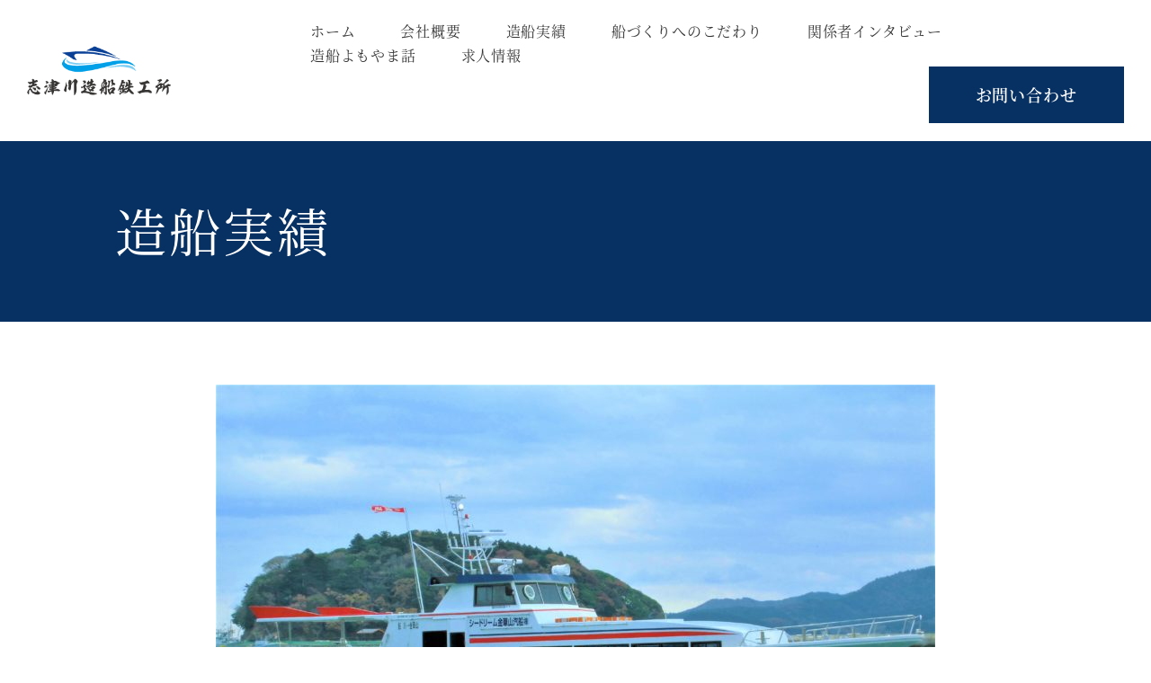

--- FILE ---
content_type: text/html; charset=UTF-8
request_url: https://s-zt.jp/portfolio/zosen-jisseki-2016-02/
body_size: 20769
content:
<!doctype html>
<html class="no-js" lang="ja">
<head>
	<meta charset="utf-8">
	<meta http-equiv="X-UA-Compatible" content="IE=edge,chrome=1" >
	<meta name="viewport" content="user-scalable=no, width=device-width, initial-scale=1, maximum-scale=1" />
    <meta name="apple-mobile-web-app-capable" content="yes" />
	<meta name='robots' content='index, follow, max-image-preview:large, max-snippet:-1, max-video-preview:-1' />

	<!-- This site is optimized with the Yoast SEO plugin v19.13 - https://yoast.com/wordpress/plugins/seo/ -->
	<title>鮎川⇔金華山 定期船 - 志津川造船鉄工所｜宮城県南三陸町</title>
	<link rel="canonical" href="https://s-zt.jp/portfolio/zosen-jisseki-2016-02/" />
	<meta property="og:locale" content="ja_JP" />
	<meta property="og:type" content="article" />
	<meta property="og:title" content="鮎川⇔金華山 定期船 - 志津川造船鉄工所｜宮城県南三陸町" />
	<meta property="og:description" content="..." />
	<meta property="og:url" content="https://s-zt.jp/portfolio/zosen-jisseki-2016-02/" />
	<meta property="og:site_name" content="志津川造船鉄工所｜宮城県南三陸町" />
	<meta property="article:modified_time" content="2019-07-23T08:35:07+00:00" />
	<meta property="og:image" content="https://s-zt.jp/wp-content/uploads/2019/07/CIMG4777-2-e1563349326835.jpg" />
	<meta property="og:image:width" content="800" />
	<meta property="og:image:height" content="600" />
	<meta property="og:image:type" content="image/jpeg" />
	<meta name="twitter:card" content="summary_large_image" />
	<meta name="twitter:label1" content="推定読み取り時間" />
	<meta name="twitter:data1" content="18分" />
	<script type="application/ld+json" class="yoast-schema-graph">{"@context":"https://schema.org","@graph":[{"@type":"WebPage","@id":"https://s-zt.jp/portfolio/zosen-jisseki-2016-02/","url":"https://s-zt.jp/portfolio/zosen-jisseki-2016-02/","name":"鮎川⇔金華山 定期船 - 志津川造船鉄工所｜宮城県南三陸町","isPartOf":{"@id":"https://s-zt.jp/#website"},"primaryImageOfPage":{"@id":"https://s-zt.jp/portfolio/zosen-jisseki-2016-02/#primaryimage"},"image":{"@id":"https://s-zt.jp/portfolio/zosen-jisseki-2016-02/#primaryimage"},"thumbnailUrl":"https://s-zt.jp/wp-content/uploads/2019/07/CIMG4777-2-e1563349326835.jpg","datePublished":"2019-07-05T01:00:52+00:00","dateModified":"2019-07-23T08:35:07+00:00","breadcrumb":{"@id":"https://s-zt.jp/portfolio/zosen-jisseki-2016-02/#breadcrumb"},"inLanguage":"ja","potentialAction":[{"@type":"ReadAction","target":["https://s-zt.jp/portfolio/zosen-jisseki-2016-02/"]}]},{"@type":"ImageObject","inLanguage":"ja","@id":"https://s-zt.jp/portfolio/zosen-jisseki-2016-02/#primaryimage","url":"https://s-zt.jp/wp-content/uploads/2019/07/CIMG4777-2-e1563349326835.jpg","contentUrl":"https://s-zt.jp/wp-content/uploads/2019/07/CIMG4777-2-e1563349326835.jpg","width":800,"height":600},{"@type":"BreadcrumbList","@id":"https://s-zt.jp/portfolio/zosen-jisseki-2016-02/#breadcrumb","itemListElement":[{"@type":"ListItem","position":1,"name":"ホーム","item":"https://s-zt.jp/"},{"@type":"ListItem","position":2,"name":"Portfolios","item":"https://s-zt.jp/portfolios/"},{"@type":"ListItem","position":3,"name":"鮎川⇔金華山 定期船"}]},{"@type":"WebSite","@id":"https://s-zt.jp/#website","url":"https://s-zt.jp/","name":"志津川造船鉄工所｜宮城県南三陸町","description":"宮城県南三陸町の地域密着FRP造船工場","publisher":{"@id":"https://s-zt.jp/#organization"},"potentialAction":[{"@type":"SearchAction","target":{"@type":"EntryPoint","urlTemplate":"https://s-zt.jp/?s={search_term_string}"},"query-input":"required name=search_term_string"}],"inLanguage":"ja"},{"@type":"Organization","@id":"https://s-zt.jp/#organization","name":"志津川造船鉄工所","url":"https://s-zt.jp/","logo":{"@type":"ImageObject","inLanguage":"ja","@id":"https://s-zt.jp/#/schema/logo/image/","url":"https://s-zt.jp/wp-content/uploads/2019/07/logo.png","contentUrl":"https://s-zt.jp/wp-content/uploads/2019/07/logo.png","width":262,"height":90,"caption":"志津川造船鉄工所"},"image":{"@id":"https://s-zt.jp/#/schema/logo/image/"}}]}</script>
	<!-- / Yoast SEO plugin. -->


<link rel='dns-prefetch' href='//s.w.org' />
<link rel="alternate" type="application/rss+xml" title="志津川造船鉄工所｜宮城県南三陸町 &raquo; フィード" href="https://s-zt.jp/feed/" />
<link rel="alternate" type="application/rss+xml" title="志津川造船鉄工所｜宮城県南三陸町 &raquo; コメントフィード" href="https://s-zt.jp/comments/feed/" />
<script type="text/javascript">
window._wpemojiSettings = {"baseUrl":"https:\/\/s.w.org\/images\/core\/emoji\/13.1.0\/72x72\/","ext":".png","svgUrl":"https:\/\/s.w.org\/images\/core\/emoji\/13.1.0\/svg\/","svgExt":".svg","source":{"concatemoji":"https:\/\/s-zt.jp\/wp-includes\/js\/wp-emoji-release.min.js?ver=5.9.12"}};
/*! This file is auto-generated */
!function(e,a,t){var n,r,o,i=a.createElement("canvas"),p=i.getContext&&i.getContext("2d");function s(e,t){var a=String.fromCharCode;p.clearRect(0,0,i.width,i.height),p.fillText(a.apply(this,e),0,0);e=i.toDataURL();return p.clearRect(0,0,i.width,i.height),p.fillText(a.apply(this,t),0,0),e===i.toDataURL()}function c(e){var t=a.createElement("script");t.src=e,t.defer=t.type="text/javascript",a.getElementsByTagName("head")[0].appendChild(t)}for(o=Array("flag","emoji"),t.supports={everything:!0,everythingExceptFlag:!0},r=0;r<o.length;r++)t.supports[o[r]]=function(e){if(!p||!p.fillText)return!1;switch(p.textBaseline="top",p.font="600 32px Arial",e){case"flag":return s([127987,65039,8205,9895,65039],[127987,65039,8203,9895,65039])?!1:!s([55356,56826,55356,56819],[55356,56826,8203,55356,56819])&&!s([55356,57332,56128,56423,56128,56418,56128,56421,56128,56430,56128,56423,56128,56447],[55356,57332,8203,56128,56423,8203,56128,56418,8203,56128,56421,8203,56128,56430,8203,56128,56423,8203,56128,56447]);case"emoji":return!s([10084,65039,8205,55357,56613],[10084,65039,8203,55357,56613])}return!1}(o[r]),t.supports.everything=t.supports.everything&&t.supports[o[r]],"flag"!==o[r]&&(t.supports.everythingExceptFlag=t.supports.everythingExceptFlag&&t.supports[o[r]]);t.supports.everythingExceptFlag=t.supports.everythingExceptFlag&&!t.supports.flag,t.DOMReady=!1,t.readyCallback=function(){t.DOMReady=!0},t.supports.everything||(n=function(){t.readyCallback()},a.addEventListener?(a.addEventListener("DOMContentLoaded",n,!1),e.addEventListener("load",n,!1)):(e.attachEvent("onload",n),a.attachEvent("onreadystatechange",function(){"complete"===a.readyState&&t.readyCallback()})),(n=t.source||{}).concatemoji?c(n.concatemoji):n.wpemoji&&n.twemoji&&(c(n.twemoji),c(n.wpemoji)))}(window,document,window._wpemojiSettings);
</script>
<style type="text/css">
img.wp-smiley,
img.emoji {
	display: inline !important;
	border: none !important;
	box-shadow: none !important;
	height: 1em !important;
	width: 1em !important;
	margin: 0 0.07em !important;
	vertical-align: -0.1em !important;
	background: none !important;
	padding: 0 !important;
}
</style>
	<link rel='stylesheet' id='wp-block-library-css'  href='https://s-zt.jp/wp-includes/css/dist/block-library/style.min.css?ver=5.9.12' type='text/css' media='all' />
<style id='safe-svg-svg-icon-style-inline-css' type='text/css'>
.safe-svg-cover{text-align:center}.safe-svg-cover .safe-svg-inside{display:inline-block;max-width:100%}.safe-svg-cover svg{height:100%;max-height:100%;max-width:100%;width:100%}

</style>
<style id='global-styles-inline-css' type='text/css'>
body{--wp--preset--color--black: #000000;--wp--preset--color--cyan-bluish-gray: #abb8c3;--wp--preset--color--white: #ffffff;--wp--preset--color--pale-pink: #f78da7;--wp--preset--color--vivid-red: #cf2e2e;--wp--preset--color--luminous-vivid-orange: #ff6900;--wp--preset--color--luminous-vivid-amber: #fcb900;--wp--preset--color--light-green-cyan: #7bdcb5;--wp--preset--color--vivid-green-cyan: #00d084;--wp--preset--color--pale-cyan-blue: #8ed1fc;--wp--preset--color--vivid-cyan-blue: #0693e3;--wp--preset--color--vivid-purple: #9b51e0;--wp--preset--gradient--vivid-cyan-blue-to-vivid-purple: linear-gradient(135deg,rgba(6,147,227,1) 0%,rgb(155,81,224) 100%);--wp--preset--gradient--light-green-cyan-to-vivid-green-cyan: linear-gradient(135deg,rgb(122,220,180) 0%,rgb(0,208,130) 100%);--wp--preset--gradient--luminous-vivid-amber-to-luminous-vivid-orange: linear-gradient(135deg,rgba(252,185,0,1) 0%,rgba(255,105,0,1) 100%);--wp--preset--gradient--luminous-vivid-orange-to-vivid-red: linear-gradient(135deg,rgba(255,105,0,1) 0%,rgb(207,46,46) 100%);--wp--preset--gradient--very-light-gray-to-cyan-bluish-gray: linear-gradient(135deg,rgb(238,238,238) 0%,rgb(169,184,195) 100%);--wp--preset--gradient--cool-to-warm-spectrum: linear-gradient(135deg,rgb(74,234,220) 0%,rgb(151,120,209) 20%,rgb(207,42,186) 40%,rgb(238,44,130) 60%,rgb(251,105,98) 80%,rgb(254,248,76) 100%);--wp--preset--gradient--blush-light-purple: linear-gradient(135deg,rgb(255,206,236) 0%,rgb(152,150,240) 100%);--wp--preset--gradient--blush-bordeaux: linear-gradient(135deg,rgb(254,205,165) 0%,rgb(254,45,45) 50%,rgb(107,0,62) 100%);--wp--preset--gradient--luminous-dusk: linear-gradient(135deg,rgb(255,203,112) 0%,rgb(199,81,192) 50%,rgb(65,88,208) 100%);--wp--preset--gradient--pale-ocean: linear-gradient(135deg,rgb(255,245,203) 0%,rgb(182,227,212) 50%,rgb(51,167,181) 100%);--wp--preset--gradient--electric-grass: linear-gradient(135deg,rgb(202,248,128) 0%,rgb(113,206,126) 100%);--wp--preset--gradient--midnight: linear-gradient(135deg,rgb(2,3,129) 0%,rgb(40,116,252) 100%);--wp--preset--duotone--dark-grayscale: url('#wp-duotone-dark-grayscale');--wp--preset--duotone--grayscale: url('#wp-duotone-grayscale');--wp--preset--duotone--purple-yellow: url('#wp-duotone-purple-yellow');--wp--preset--duotone--blue-red: url('#wp-duotone-blue-red');--wp--preset--duotone--midnight: url('#wp-duotone-midnight');--wp--preset--duotone--magenta-yellow: url('#wp-duotone-magenta-yellow');--wp--preset--duotone--purple-green: url('#wp-duotone-purple-green');--wp--preset--duotone--blue-orange: url('#wp-duotone-blue-orange');--wp--preset--font-size--small: 13px;--wp--preset--font-size--medium: 20px;--wp--preset--font-size--large: 36px;--wp--preset--font-size--x-large: 42px;}.has-black-color{color: var(--wp--preset--color--black) !important;}.has-cyan-bluish-gray-color{color: var(--wp--preset--color--cyan-bluish-gray) !important;}.has-white-color{color: var(--wp--preset--color--white) !important;}.has-pale-pink-color{color: var(--wp--preset--color--pale-pink) !important;}.has-vivid-red-color{color: var(--wp--preset--color--vivid-red) !important;}.has-luminous-vivid-orange-color{color: var(--wp--preset--color--luminous-vivid-orange) !important;}.has-luminous-vivid-amber-color{color: var(--wp--preset--color--luminous-vivid-amber) !important;}.has-light-green-cyan-color{color: var(--wp--preset--color--light-green-cyan) !important;}.has-vivid-green-cyan-color{color: var(--wp--preset--color--vivid-green-cyan) !important;}.has-pale-cyan-blue-color{color: var(--wp--preset--color--pale-cyan-blue) !important;}.has-vivid-cyan-blue-color{color: var(--wp--preset--color--vivid-cyan-blue) !important;}.has-vivid-purple-color{color: var(--wp--preset--color--vivid-purple) !important;}.has-black-background-color{background-color: var(--wp--preset--color--black) !important;}.has-cyan-bluish-gray-background-color{background-color: var(--wp--preset--color--cyan-bluish-gray) !important;}.has-white-background-color{background-color: var(--wp--preset--color--white) !important;}.has-pale-pink-background-color{background-color: var(--wp--preset--color--pale-pink) !important;}.has-vivid-red-background-color{background-color: var(--wp--preset--color--vivid-red) !important;}.has-luminous-vivid-orange-background-color{background-color: var(--wp--preset--color--luminous-vivid-orange) !important;}.has-luminous-vivid-amber-background-color{background-color: var(--wp--preset--color--luminous-vivid-amber) !important;}.has-light-green-cyan-background-color{background-color: var(--wp--preset--color--light-green-cyan) !important;}.has-vivid-green-cyan-background-color{background-color: var(--wp--preset--color--vivid-green-cyan) !important;}.has-pale-cyan-blue-background-color{background-color: var(--wp--preset--color--pale-cyan-blue) !important;}.has-vivid-cyan-blue-background-color{background-color: var(--wp--preset--color--vivid-cyan-blue) !important;}.has-vivid-purple-background-color{background-color: var(--wp--preset--color--vivid-purple) !important;}.has-black-border-color{border-color: var(--wp--preset--color--black) !important;}.has-cyan-bluish-gray-border-color{border-color: var(--wp--preset--color--cyan-bluish-gray) !important;}.has-white-border-color{border-color: var(--wp--preset--color--white) !important;}.has-pale-pink-border-color{border-color: var(--wp--preset--color--pale-pink) !important;}.has-vivid-red-border-color{border-color: var(--wp--preset--color--vivid-red) !important;}.has-luminous-vivid-orange-border-color{border-color: var(--wp--preset--color--luminous-vivid-orange) !important;}.has-luminous-vivid-amber-border-color{border-color: var(--wp--preset--color--luminous-vivid-amber) !important;}.has-light-green-cyan-border-color{border-color: var(--wp--preset--color--light-green-cyan) !important;}.has-vivid-green-cyan-border-color{border-color: var(--wp--preset--color--vivid-green-cyan) !important;}.has-pale-cyan-blue-border-color{border-color: var(--wp--preset--color--pale-cyan-blue) !important;}.has-vivid-cyan-blue-border-color{border-color: var(--wp--preset--color--vivid-cyan-blue) !important;}.has-vivid-purple-border-color{border-color: var(--wp--preset--color--vivid-purple) !important;}.has-vivid-cyan-blue-to-vivid-purple-gradient-background{background: var(--wp--preset--gradient--vivid-cyan-blue-to-vivid-purple) !important;}.has-light-green-cyan-to-vivid-green-cyan-gradient-background{background: var(--wp--preset--gradient--light-green-cyan-to-vivid-green-cyan) !important;}.has-luminous-vivid-amber-to-luminous-vivid-orange-gradient-background{background: var(--wp--preset--gradient--luminous-vivid-amber-to-luminous-vivid-orange) !important;}.has-luminous-vivid-orange-to-vivid-red-gradient-background{background: var(--wp--preset--gradient--luminous-vivid-orange-to-vivid-red) !important;}.has-very-light-gray-to-cyan-bluish-gray-gradient-background{background: var(--wp--preset--gradient--very-light-gray-to-cyan-bluish-gray) !important;}.has-cool-to-warm-spectrum-gradient-background{background: var(--wp--preset--gradient--cool-to-warm-spectrum) !important;}.has-blush-light-purple-gradient-background{background: var(--wp--preset--gradient--blush-light-purple) !important;}.has-blush-bordeaux-gradient-background{background: var(--wp--preset--gradient--blush-bordeaux) !important;}.has-luminous-dusk-gradient-background{background: var(--wp--preset--gradient--luminous-dusk) !important;}.has-pale-ocean-gradient-background{background: var(--wp--preset--gradient--pale-ocean) !important;}.has-electric-grass-gradient-background{background: var(--wp--preset--gradient--electric-grass) !important;}.has-midnight-gradient-background{background: var(--wp--preset--gradient--midnight) !important;}.has-small-font-size{font-size: var(--wp--preset--font-size--small) !important;}.has-medium-font-size{font-size: var(--wp--preset--font-size--medium) !important;}.has-large-font-size{font-size: var(--wp--preset--font-size--large) !important;}.has-x-large-font-size{font-size: var(--wp--preset--font-size--x-large) !important;}
</style>
<link rel='stylesheet' id='be-grid-portfolio-css'  href='https://s-zt.jp/wp-content/plugins/be-grid/css/be-grid.min.css?ver=1.2.9' type='text/css' media='all' />
<link rel='stylesheet' id='tatsu-main-css'  href='https://s-zt.jp/wp-content/plugins/tatsu/public/css/tatsu.min.css?ver=3.5.3' type='text/css' media='all' />
<link rel='stylesheet' id='exponent-modules-css'  href='https://s-zt.jp/wp-content/plugins/exponent-modules/public/css/exponent-modules.min.css?ver=2.1.7' type='text/css' media='all' />
<link rel='stylesheet' id='typehub-css'  href='https://s-zt.jp/wp-content/plugins/tatsu/includes/typehub/public/css/typehub-public.css?ver=2.0.6' type='text/css' media='all' />
<link rel='stylesheet' id='font_awesome_brands-css'  href='https://s-zt.jp/wp-content/plugins/tatsu/includes/icons/font_awesome/brands.css?ver=5.9.12' type='text/css' media='all' />
<link rel='stylesheet' id='tatsu_icons-css'  href='https://s-zt.jp/wp-content/plugins/tatsu/includes/icons/tatsu_icons/tatsu-icons.css?ver=5.9.12' type='text/css' media='all' />
<link rel='stylesheet' id='exponent-core-icons-css'  href='https://s-zt.jp/wp-content/themes/exponent/fonts/icons.css?ver=1.2.9.6' type='text/css' media='all' />
<link rel='stylesheet' id='exponent-vendor-css'  href='https://s-zt.jp/wp-content/themes/exponent/css/vendor/vendor.min.css?ver=1.2.9.6' type='text/css' media='all' />
<link rel='stylesheet' id='exponent-main-css-css'  href='https://s-zt.jp/wp-content/themes/exponent/css/main.min.css?ver=1.2.9.6' type='text/css' media='all' />
<link rel='stylesheet' id='exponent-style-css-css'  href='https://s-zt.jp/wp-content/themes/exponent/style.css?ver=1.2.9.6' type='text/css' media='all' />
<script type='text/javascript' src='https://s-zt.jp/wp-includes/js/jquery/jquery.min.js?ver=3.6.0' id='jquery-core-js'></script>
<script type='text/javascript' src='https://s-zt.jp/wp-includes/js/jquery/jquery-migrate.min.js?ver=3.3.2' id='jquery-migrate-js'></script>
<script type='text/javascript' src='https://s-zt.jp/wp-content/plugins/tatsu/includes/typehub/public/js/webfont.min.js?ver=5.9.12' id='webfontloader-js'></script>
<script type='text/javascript' id='webfontloader-js-after'>
WebFont.load( { typekit: { id: 'egc6yim' }, })
</script>
<script type='text/javascript' src='https://s-zt.jp/wp-content/themes/exponent/js/vendor/modernizr.min.js?ver=5.9.12' id='modernizr-js'></script>
<link rel="https://api.w.org/" href="https://s-zt.jp/wp-json/" /><link rel="EditURI" type="application/rsd+xml" title="RSD" href="https://s-zt.jp/xmlrpc.php?rsd" />
<link rel="wlwmanifest" type="application/wlwmanifest+xml" href="https://s-zt.jp/wp-includes/wlwmanifest.xml" /> 
<meta name="generator" content="WordPress 5.9.12" />
<link rel='shortlink' href='https://s-zt.jp/?p=441' />
<link rel="alternate" type="application/json+oembed" href="https://s-zt.jp/wp-json/oembed/1.0/embed?url=https%3A%2F%2Fs-zt.jp%2Fportfolio%2Fzosen-jisseki-2016-02%2F" />
<link rel="alternate" type="text/xml+oembed" href="https://s-zt.jp/wp-json/oembed/1.0/embed?url=https%3A%2F%2Fs-zt.jp%2Fportfolio%2Fzosen-jisseki-2016-02%2F&#038;format=xml" />

		<!-- GA Google Analytics @ https://m0n.co/ga -->
		<script async src="https://www.googletagmanager.com/gtag/js?id=UA-143453309-1"></script>
		<script>
			window.dataLayer = window.dataLayer || [];
			function gtag(){dataLayer.push(arguments);}
			gtag('js', new Date());
			gtag('config', 'UA-143453309-1');
		</script>

	<script>
  (function(d) {
    var config = {
      kitId: 'egc6yim',
      scriptTimeout: 3000,
      async: true
    },
    h=d.documentElement,t=setTimeout(function(){h.className=h.className.replace(/\bwf-loading\b/g,"")+" wf-inactive";},config.scriptTimeout),tk=d.createElement("script"),f=false,s=d.getElementsByTagName("script")[0],a;h.className+=" wf-loading";tk.src='https://use.typekit.net/'+config.kitId+'.js';tk.async=true;tk.onload=tk.onreadystatechange=function(){a=this.readyState;if(f||a&&a!="complete"&&a!="loaded")return;f=true;clearTimeout(t);try{Typekit.load(config)}catch(e){}};s.parentNode.insertBefore(tk,s)
  })(document);
</script><style id="be-dynamic-css" type="text/css"> 
/****************************************************
Header Styles
*****************************************************/

.exponent-menu li a:hover,
.exponent-menu li.current-menu-item > a,
.exponent-mobile-menu li a:hover,
.exponent-mobile-menu li.current-menu-item > a,
.exponent-menu > ul > li:hover > a,
.exponent-menu .exponent-sub-menu > li:hover > a{
  color:  rgba(7,49,99,1);
}
.exponent-menu > ul > li:hover > .exponent-sub-menu-indicator svg polyline,
.exponent-menu .exponent-sub-menu > li:hover svg polyline {
  stroke : rgba(7,49,99,1);
}
/**
 * Common Styles
 */
blockquote {
  border-left: 4px solid rgba(7,49,99,1);
}
a {
  color : rgba(7,49,99,1);
}

.flickity-page-dots .dot.is-selected {
  background : rgba(7,49,99,1);
}

/**
 * Form Styles
 */ 

.exp-form-border {
  background-color : rgba(7,49,99,1);
}
.exp-form-border-with-underline .exp-form-field-active .exp-form-field-label {
   color : rgba(7,49,99,1); 
}

.exp-form-rounded input:not([type = "submit"]):focus,
.exp-form-rounded textarea:focus,
.exp-form-rounded select:focus {
   border-color : rgba(7,49,99,1);
}
.exp-form-pill input:not([type = "submit"]):focus,
.exp-form-pill textarea:focus,
.exp-form-pill select:focus {
  border-color : rgba(7,49,99,1);
}


.exp-form-pill input:not([type = "submit"]),
.exp-form-pill textarea,
.exp-form-pill select,
.exp-form-rounded input,
.exp-form-rounded textarea,
.exp-form-rounded select {
    background-color : #f8f8f8;
}

input[ type = "submit" ] {
  color : #ffffff;
  background : rgba(7,49,99,1);
}

/**
 * Posts Styles
 */


.exp-post-categories-normal a:hover,
.exp-post-title a:hover,
.exp-post-author .exp-post-author-name:hover {
    color : rgba(7,49,99,1);
}

.pages_list a {
  background: rgba(51,51,51,1);
  color: #ffffff;
}

.pages_list a:hover {
  background: rgba(7,49,99,1);
  color: #ffffff;
}

.exp-categories-post-count {
  color : rgba(7,49,99,1);
}

.exp-archive-post-count {
  color : rgba(7,49,99,1);
}

.widget_calendar tbody a {
  color : rgba(7,49,99,1);
}

.exp-read-more.exp-read-more-underlined::after {
  background : rgba(7,49,99,1);
}

.exp-posts-nav {
   padding-top : 10px;
   padding-bottom : 10px;
}

.exp-home-grid-icon {
  color : rgba(51,51,51,1);
}

.exp-read-more-underlined {
  color : rgba(51,51,51,1);
}
.exp-read-more-underlined::before {
  color : rgba(51,51,51,1);
}
.exp-read-more-underlined:hover {
  color : rgba(7,49,99,1);
}
.exp-read-more-underlined:hover::after {
  color : rgba(7,49,99,1);
}

/**
 * anchor styles
 */

  .menu-item.current-menu-item > a {
    color : rgba(7,49,99,1);
  }

 .exp-breadcrumbs a:hover,
 .widget a:hover {
   color : rgba(7,49,99,1);
 }
 .widget .tag-cloud-link:hover {
   background : rgba(7,49,99,1);
 }

.exp-post-single-footer-author {
   background : #ffffff;
}

.exp-pagination .page-numbers:not(.current):hover {
  background : #f8f8f8;
}

.exp-post-single-footer-tags .exp-term:hover,
.exp-pagination .current {
  color : #ffffff;
  background : rgba(7,49,99,1);
}
.exp-pagination .current {
  border-color:  rgba(7,49,99,1);
  box-shadow : 0 7px 14px -6px rgba(7,49,99,1);
}
.exp-pagination a:hover {
  color : rgba(7,49,99,1);
}

/**
 * Comments
 */
#cancel-comment-reply-link:hover,
.exp-comment-reply:hover {
  color : rgba(7,49,99,1);
}

/**
 * Widgets
 */
.exp-archive-post-count,
.exp-categories-post-count {
  background : #f8f8f8;
}
.exp-archive-widget-link:hover a {
  color : rgba(7,49,99,1)}
.exp-archive-widget-link:hover .exp-archive-post-count {
  background : rgba(7,49,99,1);
  color : #ffffff;
}
.exp-categories-widget-link:hover > a {
  color : rgba(7,49,99,1);
}
.exp-categories-widget-link:hover > .exp-categories-post-count {
  color : #ffffff;
  background : rgba(7,49,99,1);
}
.widget_calendar tbody a {
  background : #f8f8f8;
}
#wp-calendar caption {
  color: rgba(51,51,51,1);
}
.widget_calendar tbody a:hover {
  color : #ffffff;
  background : rgba(7,49,99,1);
}
.tagcloud .tag-cloud-link {
  background : #f8f8f8;
}
.tagcloud .tag-cloud-link:hover {
  color : #ffffff;
  background : rgba(7,49,99,1);
}

/**
 * Accordion Module
 */
.accordion-head:hover {
    color: rgba(7,49,99,1);
}

/** Loader color */
.exp-subscribe-loader-inner {
  border-color : #f8f8f8;
  border-left-color : rgba(7,49,99,1);
}

#be-themes-page-loader .style-spin{
    border: 7px solid rgba(7,49,99,0.3);
    border-top-color: rgba(7,49,99,1);
}

#be-themes-page-loader .style-ring div{
	border: 6px solid rgba(7,49,99,0.6);
	border-color:rgba(7,49,99,0.6) transparent transparent transparent;
}

#be-themes-page-loader .style-ellipsis div {
	background:rgba(7,49,99,1);
}

#be-themes-page-loader .style-ripple div {
	border: 4px solid rgba(7,49,99,1);
}

/**
 * Back to Top
 */
#be-themes-back-to-top {
   background : rgba(7,49,99,1);
   color : #ffffff;
}

/**
 * Backgrounds
 */

  body {
      background : rgba(255, 255, 255, 1)  }

/**
 * Entry Header
 */
  .exp-entry-header {
    background : #F5F6FA;
    color : #333333;
    padding-top : 80px;
    padding-bottom : 80px;
  }
  .exp-entry-header .exp-post-entry-title {
    color : #333333;
  }

  .exp-breadcrumbs {
    color : ;
  }


/**
 * Search Form
 */
.search:focus ~ .exp-searchform-icon,
.exp-form-field-active .exp-searchform-icon {
    color : rgba(7,49,99,1);
}

/**
 * Woocommerce
 */

.woocommerce-orders-table a:hover {
  color : rgba(7,49,99,1);
}

.woocommerce-table--order-downloads td a:hover {
  color : rgba(7,49,99,1);
}

.exp-quick-view {
  background : rgba(7,49,99,1);
  color : #ffffff;
}

.exp-wc-price-cart-wrap .exp-add-to-cart {
  color : rgba(7,49,99,1);
}

.exp-wc-meta-value a:hover {
  color : rgba(7,49,99,1);
}

.single_add_to_cart_button {
  color : #ffffff;
  background : rgba(7,49,99,1);
}
.single_add_to_cart_button:hover {
  color : rgba(7,49,99,1);
  background : #ffffff;
  border : 1px solid rgba(7,49,99,1);
}

.wc-tabs .active {
  color : rgba(7,49,99,1);
  border-bottom : 2px solid rgba(7,49,99,1);
}

.exp-product-categories a:hover {
  color : rgba(7,49,99,1);
}

.products .exp-product-title a:hover {
  color : rgba(7,49,99,1);
}

.exp-add-to-wishlist-icon:hover,
.exp-already-in-wishlist {
  color : rgba(7,49,99,1);
}
.products .exp-already-in-wishlist-icon {
  color : rgba(7,49,99,1);
}
.exp-wc-product-info-inner .exp-add-to-wishlist:hover { 
  color : rgba(7,49,99,1);
}

.exp-wc-add-to-cart-icon:hover {
  color : rgba(7,49,99,1);
}

.exp-wc-quickview .product_title:hover {
  color : rgba(7,49,99,1);
}

.woocommerce-mini-cart__buttons a {
   color : #ffffff;
   background : rgba(7,49,99,1);
}
.woocommerce-mini-cart__buttons a:hover {
  color : rgba(7,49,99,1);
  background  : #ffffff;
  border-color : rgba(7,49,99,1);
}

.woocommerce-mini-cart__buttons .checkout {
  color : rgba(7,49,99,1);
  background  : #ffffff;
}
.woocommerce-mini-cart__buttons .checkout:hover {
  color : #ffffff;
  background : rgba(7,49,99,1);
}

.exp-wc-cart-product-title:hover {
  color : rgba(7,49,99,1);
}

.grouped_form a:hover {
  color : rgba(7,49,99,1);
}

.product-categories .cat-item a:hover {
    color: rgba(7,49,99,1);
}
.product-categories .cat-item a:hover + .count > .exp-categories-post-count {
    background: rgba(7,49,99,1);
    color : #ffffff;
}

.widget .price_slider {
  background : #f8f8f8;
}

.ui-slider-handle,
.ui-slider-range {
  border-color : rgba(7,49,99,1);
}

.price_slider_amount button {
  background : rgba(7,49,99,1);
}

.woocommerce-widget-layered-nav-list__item .count {
  color : rgba(7,49,99,1);
}
.woocommerce-widget-layered-nav-list__item .count {
  background : #f8f8f8;
}
.woocommerce-widget-layered-nav-list__item > a:hover {
  color : rgba(7,49,99,1);
}
.woocommerce-widget-layered-nav-list__item > a:hover + .count {
  background : rgba(7,49,99,1);
  color : #ffffff;
}

.widget_layered_nav_filters .chosen {
  color : #ffffff;
  background  : rgba(7,49,99,1);
}

.woocommerce-cart-form__contents .product-name a:hover,
.wishlist_table .product-name a:hover {
  color : rgba(7,49,99,1);
}

.coupon button {
  color : #ffffff;
  background : rgba(7,49,99,1);
}

button[name = "calc_shipping"] {
  color : #ffffff;
  background : rgba(7,49,99,1);
}

.cart_totals .checkout-button {
  color : #ffffff;
  background : rgba(7,49,99,1);
}

.woocommerce-form-coupon button[name = "apply_coupon"] {
  color : #ffffff;
  background : rgba(7,49,99,1);
}

.woocommerce-shipping-fields input:focus,
.woocommerce-billing-fields input:focus,
.woocommerce-form-login input:focus,
.woocommerce-form-register input:focus,
.woocommerce-form-coupon input:focus,
.woocommerce-address-fields input:focus, 
.woocommerce-EditAccountForm input:focus {
  border-color : rgba(7,49,99,1);
}

.woocommerce-additional-fields textarea:focus {
  border-color : rgba(7,49,99,1); 
}

button[name = "woocommerce_checkout_place_order"] {
  color : #ffffff;
  background : rgba(7,49,99,1);
}

.woocommerce-table--order-details .product-name a:hover {
    color : rgba(7,49,99,1);
}

.woocommerce-MyAccount-navigation-link:hover {
  color : rgba(7,49,99,1);
}

.woocommerce-orders-table .woocommerce-orders-table__cell-order-number a {
  color : rgba(7,49,99,1);
}

.woocommerce-account .woocommerce-Address-title a {
  color : rgba(7,49,99,1);
}

.woocommerce-review__verified.verified {
    background : #f8f8f8;
}

.woocommerce-form-login button[name="login"],
.woocommerce-form-register button[name="register"] {
  color : #ffffff;
  background : rgba(7,49,99,1);
}

.woocommerce-address-fields button[name = "save_address"],
.woocommerce-EditAccountForm button[name = "save_account_details"] {
  color : #ffffff;
  background : rgba(7,49,99,1);
}

.woocommerce-form-coupon-toggle .showcoupon,
.woocommerce-form-login-toggle .showlogin,
.lost_password a,
.exp-wc-product-share-icons .custom-share-button,
.yith-wcwl-share a {
  color : rgba(51,51,51,1);
}

.exponent-cart-count {
  background : rgba(7,49,99,1);
  color : #ffffff;
}

/**
 * Portfolio details btn
 */
.be-portfolio-details .mediumbtn {
  background: rgba(7,49,99,1);
  color:#ffffff;
}

.home-grid-icon:hover span {
  background : rgba(7,49,99,1);
} </style><style rel="stylesheet" id="typehub-output">h1,.h1{font-family:"source-han-serif-japanese",-apple-system,BlinkMacSystemFont,'Segoe UI',Roboto,Oxygen-Sans,Ubuntu,Cantarell,'Helvetica Neue',sans-serif;font-weight:400;font-style:normal;font-size:57px;text-transform:none;letter-spacing:.05em;line-height:74px;color:rgba(51,51,51,1)}h2,.h2{font-family:"source-han-serif-japanese",-apple-system,BlinkMacSystemFont,'Segoe UI',Roboto,Oxygen-Sans,Ubuntu,Cantarell,'Helvetica Neue',sans-serif;font-weight:600;font-style:normal;font-size:34px;text-transform:none;letter-spacing:.1em;line-height:48px;color:rgba(51,51,51,1)}h3,.h3{font-family:"source-han-serif-japanese",-apple-system,BlinkMacSystemFont,'Segoe UI',Roboto,Oxygen-Sans,Ubuntu,Cantarell,'Helvetica Neue',sans-serif;font-weight:600;font-style:normal;font-size:28px;text-transform:none;letter-spacing:.1em;line-height:46px;color:rgba(51,51,51,1)}h4,.h4{font-family:"source-han-serif-japanese",-apple-system,BlinkMacSystemFont,'Segoe UI',Roboto,Oxygen-Sans,Ubuntu,Cantarell,'Helvetica Neue',sans-serif;font-weight:600;font-style:normal;font-size:24px;text-transform:none;letter-spacing:.1em;line-height:36px;color:rgba(51,51,51,1)}h5,.exp-wc-cart-collaterals-inner .cart_totals h2,.woocommerce-billing-fields h3,.exp-wc-cart-title,#ship-to-different-address,.woocommerce-customer-details .woocommerce-column__title,.woocommerce-account.woocommerce-edit-address h3,#order_review_heading,.exp-posts-nav-post-title,.h5{font-family:"source-han-serif-japanese",-apple-system,BlinkMacSystemFont,'Segoe UI',Roboto,Oxygen-Sans,Ubuntu,Cantarell,'Helvetica Neue',sans-serif;font-weight:400;font-style:normal;font-size:17px;text-transform:none;letter-spacing:-0.01em;line-height:30px;color:rgba(51,51,51,1)}h6,.testimonial-author-role.h6-font,.menu-card-title,.menu-card-item-price,.slider-counts,.woocommerce-mini-cart__total strong,.variations .label,.exp-wc-meta-label,.exp-wc-shop-attribute-label,.cart_totals h2,.woocommerce-orders-table th,.upsells>h2,.related>h2,.woocommerce-table--order-details thead th,.woocommerce-orders-table a,.wc_payment_method label,.woocommerce-checkout-review-order thead th,.wishlist_table th,.exp-wc-product-share-label,.yith-wcwl-share-title,.woocommerce-Reviews #reply-title,.woocommerce-checkout-review-order tfoot .woocommerce-Price-amount,.stock,.woocommerce-table--order-details tfoot .woocommerce-Price-amount,.woocommerce-Address-title a,.wc-tabs,.exp-wc-review-author,a.bbp-forum-title,#bbpress-forums fieldset.bbp-form label,.bbp-topic-title a.bbp-topic-permalink,#bbpress-forums ul.forum-titles li,#bbpress-forums ul.bbp-replies li.bbp-header,.h6{font-family:"source-han-serif-japanese",-apple-system,BlinkMacSystemFont,'Segoe UI',Roboto,Oxygen-Sans,Ubuntu,Cantarell,'Helvetica Neue',sans-serif;font-weight:400;font-style:normal;font-size:15px;text-transform:none;letter-spacing:-0.01em;line-height:26px;color:rgba(51,51,51,1)}body,.special-heading-wrap .caption-wrap .body-font,.body{font-family:"source-han-serif-japanese",-apple-system,BlinkMacSystemFont,'Segoe UI',Roboto,Oxygen-Sans,Ubuntu,Cantarell,'Helvetica Neue',sans-serif;font-weight:400;font-style:normal;font-size:18px;text-transform:none;letter-spacing:.05em;line-height:36px;color:rgba(51,51,51,1)}.exp-countdown-wrap .countdown-amount{font-family:"source-han-serif-japanese",-apple-system,BlinkMacSystemFont,'Segoe UI',Roboto,Oxygen-Sans,Ubuntu,Cantarell,'Helvetica Neue',sans-serif;font-size:50px;line-height:2;letter-spacing:0;font-weight:400;font-style:normal}.exp-countdown-wrap .countdown-period{font-family:"source-han-serif-japanese",-apple-system,BlinkMacSystemFont,'Segoe UI',Roboto,Oxygen-Sans,Ubuntu,Cantarell,'Helvetica Neue',sans-serif;font-size:15px;line-height:1.7em;letter-spacing:0;font-weight:400;font-style:normal;text-transform:none}.widget_recent_comments a,.widget_rss .rsswidget,.widget_rss cite,.cart_totals th,.woocommerce-checkout-review-order-table tfoot th,.woocommerce-table--order-details tfoot th,.exp-recent-posts-widget-post-title,.widget_recent_entries a,.h7{font-family:"source-han-serif-japanese",-apple-system,BlinkMacSystemFont,'Segoe UI',Roboto,Oxygen-Sans,Ubuntu,Cantarell,'Helvetica Neue',sans-serif;font-weight:400;font-style:normal;font-size:14px;text-transform:none;letter-spacing:-0.01em;line-height:22px;color:rgba(51,51,51,1)}.h8{font-family:"source-han-serif-japanese",-apple-system,BlinkMacSystemFont,'Segoe UI',Roboto,Oxygen-Sans,Ubuntu,Cantarell,'Helvetica Neue',sans-serif;font-weight:400;font-style:normal;font-size:12px;text-transform:none;letter-spacing:0;line-height:16px;color:rgba(51,51,51,1)}.exp-posts-nav-post-location,.exp-read-more-underlined,.pages_list a,.h9{font-family:"source-han-serif-japanese",-apple-system,BlinkMacSystemFont,'Segoe UI',Roboto,Oxygen-Sans,Ubuntu,Cantarell,'Helvetica Neue',sans-serif;font-weight:400;font-style:normal;font-size:11px;text-transform:uppercase;letter-spacing:1px;line-height:14px;color:rgba(51,51,51,1)}.body_1{font-family:"source-han-serif-japanese",-apple-system,BlinkMacSystemFont,'Segoe UI',Roboto,Oxygen-Sans,Ubuntu,Cantarell,'Helvetica Neue',sans-serif;font-weight:400;font-style:normal;font-size:15px;text-transform:none;letter-spacing:0;line-height:25px;color:rgba(51,51,51,1)}.body_2{font-family:"source-han-serif-japanese",-apple-system,BlinkMacSystemFont,'Segoe UI',Roboto,Oxygen-Sans,Ubuntu,Cantarell,'Helvetica Neue',sans-serif;font-weight:400;font-style:normal;font-size:20px;text-transform:none;letter-spacing:0;line-height:32px;color:rgba(51,51,51,1)}blockquote,.quote{font-family:"source-han-serif-japanese",-apple-system,BlinkMacSystemFont,'Segoe UI',Roboto,Oxygen-Sans,Ubuntu,Cantarell,'Helvetica Neue',sans-serif;font-weight:400;font-style:normal;font-size:21px;text-transform:none;letter-spacing:-0.01em;line-height:35px;color:rgba(51,51,51,1)}.exp-post-entry-title{font-family:"source-han-serif-japanese",-apple-system,BlinkMacSystemFont,'Segoe UI',Roboto,Oxygen-Sans,Ubuntu,Cantarell,'Helvetica Neue',sans-serif;font-weight:400;font-style:normal;font-size:32px;text-transform:none;letter-spacing:-0.01em;line-height:46px;color:rgba(51,51,51,1)}.exp-posts-nav-post-title{font-family:"source-han-serif-japanese",-apple-system,BlinkMacSystemFont,'Segoe UI',Roboto,Oxygen-Sans,Ubuntu,Cantarell,'Helvetica Neue',sans-serif;font-weight:400;font-style:normal;font-size:17px;text-transform:none;letter-spacing:0;line-height:30px;color:rgba(51,51,51,1)}.tatsu-button,input[type = "submit"],button[type="submit"],.cart_totals a.checkout-button{font-family:"source-han-serif-japanese",-apple-system,BlinkMacSystemFont,'Segoe UI',Roboto,Oxygen-Sans,Ubuntu,Cantarell,'Helvetica Neue',sans-serif;font-weight:600;font-style:normal}.smallbtn,.exp-success-message__content a{font-size:12px;line-height:12px;letter-spacing:1px;text-transform:uppercase}.mediumbtn,input[type = "submit"],div.wpforms-container-full .wpforms-form .wpforms-submit-container button[type=submit],.woocommerce-mini-cart__buttons a,.woocommerce-address-fields button[name = "save_address"],.woocommerce-EditAccountForm button[name = "save_account_details"],.exp-quick-view,.single_add_to_cart_button,.coupon button,button[name = "calc_shipping"],.woocommerce-form-coupon button[name = "apply_coupon"],.woocommerce-form-login button[name="login"],.woocommerce-form-register button[name="register"]{font-size:12px;line-height:12px;letter-spacing:1px;text-transform:uppercase}.largebtn,.cart_totals .checkout-button,button[name = "woocommerce_checkout_place_order"]{font-size:15px;line-height:13px;letter-spacing:.05em;text-transform:none}.x-largebtn{font-size:18px;line-height:25px;letter-spacing:.05em;text-transform:none}.tatsu-button-wrap.blockbtn .tatsu-button,.tatsu-button.blockbtn{font-size:18px;line-height:14px;letter-spacing:.05em;text-transform:none}.tatsu-animated-link-inner{font-family:"source-han-serif-japanese",-apple-system,BlinkMacSystemFont,'Segoe UI',Roboto,Oxygen-Sans,Ubuntu,Cantarell,'Helvetica Neue',sans-serif;font-size:12px;line-height:12px;color:rgba(51,51,51,1);letter-spacing:1px;font-weight:400;font-style:normal;text-transform:uppercase}.exp-form input:not([type = "submit"]),.exp-form textarea,.exp-form select,input,select,textarea,.select2-container--default .select2-selection--single .select2-selection__rendered,.select2-container--default .select2-selection--single .select2-selection__rendered{font-family:"source-han-serif-japanese",-apple-system,BlinkMacSystemFont,'Segoe UI',Roboto,Oxygen-Sans,Ubuntu,Cantarell,'Helvetica Neue',sans-serif;font-size:15px;line-height:1.7em;color:rgba(51,51,51,1);letter-spacing:0;font-weight:400;font-style:normal;text-transform:none}.exp-form label,.exp-form ::-webkit-input-placeholder,.exp-searchform-icon{font-family:"source-han-serif-japanese",-apple-system,BlinkMacSystemFont,'Segoe UI',Roboto,Oxygen-Sans,Ubuntu,Cantarell,'Helvetica Neue',sans-serif;font-size:15px;line-height:1.7em;color:rgba(51,51,51,1);letter-spacing:0;font-weight:400;font-style:normal;text-transform:none}.exp-posts-loop .exp-post-title{font-family:"source-han-serif-japanese",-apple-system,BlinkMacSystemFont,'Segoe UI',Roboto,Oxygen-Sans,Ubuntu,Cantarell,'Helvetica Neue',sans-serif;font-size:18px;font-weight:400;font-style:normal;line-height:27.3px;color:rgba(51,51,51,1);letter-spacing:.05em;text-transform:none}.be-grid .exp-post-title{font-family:"source-han-serif-japanese",-apple-system,BlinkMacSystemFont,'Segoe UI',Roboto,Oxygen-Sans,Ubuntu,Cantarell,'Helvetica Neue',sans-serif;font-size:18px;font-weight:400;font-style:normal;line-height:23.4px;color:rgba(51,51,51,1);letter-spacing:.05em;text-transform:none}.exp-posts-loop .exp-post-content{font-family:"source-han-serif-japanese",-apple-system,BlinkMacSystemFont,'Segoe UI',Roboto,Oxygen-Sans,Ubuntu,Cantarell,'Helvetica Neue',sans-serif;font-size:18px;line-height:28px;color:rgba(51,51,51,1);letter-spacing:.05em;font-weight:500;font-style:normal;text-transform:none}.exp-posts-loop .exp-post-categories,.exp-posts-loop.exp-posts-loop-style3 .exp-post-categories-labeled,.exp-posts-loop.exp-posts-loop-style7 .exp-post-categories-labeled{font-family:"source-han-serif-japanese",-apple-system,BlinkMacSystemFont,'Segoe UI',Roboto,Oxygen-Sans,Ubuntu,Cantarell,'Helvetica Neue',sans-serif;font-size:11px;font-weight:400;font-style:normal;line-height:1;text-transform:uppercase;color:rgba(51,51,51,1);letter-spacing:1px}.exp-posts-loop .exp-post-author{font-family:"source-han-serif-japanese",-apple-system,BlinkMacSystemFont,'Segoe UI',Roboto,Oxygen-Sans,Ubuntu,Cantarell,'Helvetica Neue',sans-serif;font-size:13px;line-height:1;font-weight:400;font-style:normal;color:rgba(51,51,51,1);letter-spacing:0;text-transform:capitalize}.exp-posts-loop .exp-post-date,.exp-posts-loop .exp-post-date-with-icon{font-family:"source-han-serif-japanese",-apple-system,BlinkMacSystemFont,'Segoe UI',Roboto,Oxygen-Sans,Ubuntu,Cantarell,'Helvetica Neue',sans-serif;font-size:13px;line-height:1;font-weight:400;font-style:normal;color:rgba(51,51,51,1);letter-spacing:0;text-transform:none}.exp-recent-posts .exp-post-title{font-family:"source-han-serif-japanese",-apple-system,BlinkMacSystemFont,'Segoe UI',Roboto,Oxygen-Sans,Ubuntu,Cantarell,'Helvetica Neue',sans-serif;font-size:22px;font-weight:400;font-style:normal;line-height:34px;color:rgba(51,51,51,1);letter-spacing:-0.01em;text-transform:none}.exp-featured-posts .exp-post-title{font-family:"source-han-serif-japanese",-apple-system,BlinkMacSystemFont,'Segoe UI',Roboto,Oxygen-Sans,Ubuntu,Cantarell,'Helvetica Neue',sans-serif;font-size:35px;font-weight:400;font-style:normal;line-height:48px;color:rgba(51,51,51,1);letter-spacing:-0.01em;text-transform:none}.exp-related-posts .exp-post-title{font-family:"source-han-serif-japanese",-apple-system,BlinkMacSystemFont,'Segoe UI',Roboto,Oxygen-Sans,Ubuntu,Cantarell,'Helvetica Neue',sans-serif;font-size:22px;font-weight:400;font-style:normal;line-height:34px;color:rgba(51,51,51,1);letter-spacing:-0.01em;text-transform:none}.exp-post-single-header .exp-post-title,.exp-category-header-title{font-family:"source-han-serif-japanese",-apple-system,BlinkMacSystemFont,'Segoe UI',Roboto,Oxygen-Sans,Ubuntu,Cantarell,'Helvetica Neue',sans-serif;font-size:21px;font-weight:400;font-style:normal;line-height:27px;color:rgba(51,51,51,1);letter-spacing:.1px;text-transform:none}.exp-post-single-content{font-family:"source-han-serif-japanese",-apple-system,BlinkMacSystemFont,'Segoe UI',Roboto,Oxygen-Sans,Ubuntu,Cantarell,'Helvetica Neue',sans-serif;font-size:17px;line-height:30px;color:rgba(51,51,51,1);letter-spacing:0;font-weight:400;font-style:normal;text-transform:none}.exp-post-single-header .exp-post-categories{font-family:"source-han-serif-japanese",-apple-system,BlinkMacSystemFont,'Segoe UI',Roboto,Oxygen-Sans,Ubuntu,Cantarell,'Helvetica Neue',sans-serif;font-size:12px;line-height:1;color:rgba(51,51,51,1);font-weight:400;font-style:normal;text-transform:uppercase;letter-spacing:1px}.exp-post-single-header .exp-post-author{font-family:"source-han-serif-japanese",-apple-system,BlinkMacSystemFont,'Segoe UI',Roboto,Oxygen-Sans,Ubuntu,Cantarell,'Helvetica Neue',sans-serif;font-size:14px;line-height:1;font-weight:400;font-style:normal;color:rgba(51,51,51,1);letter-spacing:0;text-transform:capitalize}.exp-post-single-header .exp-post-date,.exp-post-single-header .exp-post-date-with-icon{font-family:"source-han-serif-japanese",-apple-system,BlinkMacSystemFont,'Segoe UI',Roboto,Oxygen-Sans,Ubuntu,Cantarell,'Helvetica Neue',sans-serif;font-size:14px;line-height:1;font-weight:400;font-style:normal;color:rgba(51,51,51,1);letter-spacing:0;text-transform:none}.exp-post-single-footer-author-name{font-family:"source-han-serif-japanese",-apple-system,BlinkMacSystemFont,'Segoe UI',Roboto,Oxygen-Sans,Ubuntu,Cantarell,'Helvetica Neue',sans-serif;font-size:17px;line-height:30px;color:rgba(51,51,51,1);letter-spacing:0;font-weight:400;font-style:normal;text-transform:none}.exp-post-single-footer-author-description{font-family:"source-han-serif-japanese",-apple-system,BlinkMacSystemFont,'Segoe UI',Roboto,Oxygen-Sans,Ubuntu,Cantarell,'Helvetica Neue',sans-serif;font-size:16px;line-height:28px;color:rgba(51,51,51,1);letter-spacing:0;font-weight:400;font-style:normal;text-transform:none}.exp-sidebar h6{font-family:"source-han-serif-japanese",-apple-system,BlinkMacSystemFont,'Segoe UI',Roboto,Oxygen-Sans,Ubuntu,Cantarell,'Helvetica Neue',sans-serif;font-size:16px;font-weight:400;font-style:normal;line-height:1;text-transform:none;color:rgba(51,51,51,1);letter-spacing:25px}.exp-sidebar{font-family:"source-han-serif-japanese",-apple-system,BlinkMacSystemFont,'Segoe UI',Roboto,Oxygen-Sans,Ubuntu,Cantarell,'Helvetica Neue',sans-serif;font-size:16px;font-weight:400;font-style:normal;line-height:28px;text-transform:none;color:rgba(51,51,51,1);letter-spacing:0}.products .exp-product-title,.grouped_form a,.woocommerce-cart-form__contents .product-name a,.wishlist_table .product-name a,.woocommerce-checkout-review-order td.product-name,.woocommerce-table--order-details td.product-name,.exp-wc-cart-product-title{font-family:"source-han-serif-japanese",-apple-system,BlinkMacSystemFont,'Segoe UI',Roboto,Oxygen-Sans,Ubuntu,Cantarell,'Helvetica Neue',sans-serif;font-size:18px;font-weight:400;font-style:normal;line-height:30px;text-transform:none;color:rgba(51,51,51,1);letter-spacing:-0.005em}.products .exp-wc-loop-price,.woocommerce-mini-cart__total .woocommerce-Price-amount,.grouped_form .woocommerce-Price-amount,.woocommerce-table--order-details td.woocommerce-table__product-total,.woocommerce-cart-form__contents .product-subtotal,.woocommerce-checkout-review-order td.product-total{font-family:"source-han-serif-japanese",-apple-system,BlinkMacSystemFont,'Segoe UI',Roboto,Oxygen-Sans,Ubuntu,Cantarell,'Helvetica Neue',sans-serif;font-size:16px;font-weight:400;font-style:normal;line-height:18px;text-transform:none;color:rgba(51,51,51,1);letter-spacing:0}.products .exp-wc-loop-price del,.grouped_form del .woocommerce-Price-amount{font-size:16px;font-weight:400;font-style:normal;line-height:16px;text-transform:none;color:rgba(51,51,51,1);letter-spacing:0}.products .exp-product-categories{font-family:"source-han-serif-japanese",-apple-system,BlinkMacSystemFont,'Segoe UI',Roboto,Oxygen-Sans,Ubuntu,Cantarell,'Helvetica Neue',sans-serif;font-size:11px;font-weight:400;font-style:normal;line-height:15px;text-transform:uppercase;color:rgba(51,51,51,1);letter-spacing:1px}.products .exp-wc-price-cart-wrap .exp-add-to-cart{font-family:"source-han-serif-japanese",-apple-system,BlinkMacSystemFont,'Segoe UI',Roboto,Oxygen-Sans,Ubuntu,Cantarell,'Helvetica Neue',sans-serif;font-size:12px;line-height:12px;letter-spacing:0;font-weight:400;font-style:normal}.products .onsale{font-family:"source-han-serif-japanese",-apple-system,BlinkMacSystemFont,'Segoe UI',Roboto,Oxygen-Sans,Ubuntu,Cantarell,'Helvetica Neue',sans-serif;font-size:11px;font-weight:400;font-style:normal;text-transform:uppercase;letter-spacing:1px}.product_title{font-family:"source-han-serif-japanese",-apple-system,BlinkMacSystemFont,'Segoe UI',Roboto,Oxygen-Sans,Ubuntu,Cantarell,'Helvetica Neue',sans-serif;font-size:35px;font-weight:400;font-style:normal;line-height:48px;text-transform:none;color:rgba(51,51,51,1);letter-spacing:0}.exp-wc-single-price,.woocommerce-variation-price{font-family:"source-han-serif-japanese",-apple-system,BlinkMacSystemFont,'Segoe UI',Roboto,Oxygen-Sans,Ubuntu,Cantarell,'Helvetica Neue',sans-serif;font-size:26px;font-weight:400;font-style:normal;line-height:35px;text-transform:none;color:rgba(51,51,51,1);letter-spacing:0}.exp-wc-single-price del{font-family:"source-han-serif-japanese",-apple-system,BlinkMacSystemFont,'Segoe UI',Roboto,Oxygen-Sans,Ubuntu,Cantarell,'Helvetica Neue',sans-serif;font-size:22px;font-weight:400;font-style:normal;line-height:35px;text-transform:none;color:rgba(51,51,51,1);letter-spacing:0}.exp-wc-meta-value{font-family:"source-han-serif-japanese",-apple-system,BlinkMacSystemFont,'Segoe UI',Roboto,Oxygen-Sans,Ubuntu,Cantarell,'Helvetica Neue',sans-serif;font-size:17px;font-weight:400;font-style:normal;line-height:30px;text-transform:none;color:rgba(51,51,51,1);letter-spacing:0}.thumb-title-wrap .thumb-title,.full-screen-portfolio-overlay-title{font-size:24px;line-height:34px;font-family:"source-han-serif-japanese",-apple-system,BlinkMacSystemFont,'Segoe UI',Roboto,Oxygen-Sans,Ubuntu,Cantarell,'Helvetica Neue',sans-serif;font-weight:400;font-style:normal;text-transform:none;letter-spacing:-0.005em}.thumb-title-wrap .portfolio-item-cats{font-size:12px;line-height:17px;text-transform:uppercase;letter-spacing:1px}h6.gallery-side-heading{font-size:16px;line-height:24px;font-family:"source-han-serif-japanese",-apple-system,BlinkMacSystemFont,'Segoe UI',Roboto,Oxygen-Sans,Ubuntu,Cantarell,'Helvetica Neue',sans-serif;font-weight:400;font-style:normal;text-transform:none;letter-spacing:0}.be-portfolio-details .gallery-side-heading-wrap p{font-size:16px;line-height:24px;font-family:"source-han-serif-japanese",-apple-system,BlinkMacSystemFont,'Segoe UI',Roboto,Oxygen-Sans,Ubuntu,Cantarell,'Helvetica Neue',sans-serif;font-weight:400;font-style:normal;text-transform:none;letter-spacing:0}.be-portfolio-wrap .portfolio-filter_item{color:rgba(51,51,51,1);font-size:12px;line-height:30px;font-family:"source-han-serif-japanese",-apple-system,BlinkMacSystemFont,'Segoe UI',Roboto,Oxygen-Sans,Ubuntu,Cantarell,'Helvetica Neue',sans-serif;font-weight:400;font-style:normal;text-transform:uppercase;letter-spacing:1px}@media only screen and (max-width:1377px){}@media only screen and (min-width:768px) and (max-width:1024px){h1,.h1{font-size:32px;line-height:44px}h4,.h4{font-size:20px;letter-spacing:.05em;line-height:28px}}@media only screen and (max-width:767px){h1,.h1{font-size:24px;line-height:33px}h2,.h2{font-size:26px;letter-spacing:.05em;line-height:32px}h3,.h3{font-size:22px;letter-spacing:.05em;line-height:36px}h4,.h4{font-size:18px;letter-spacing:.05em;line-height:25px}.x-largebtn{line-height:25px}}</style><style rel="stylesheet" id="colorhub-output">.swatch-red, .swatch-red a{color:#f44336;}.swatch-pink, .swatch-pink a{color:#E91E63;}.swatch-purple, .swatch-purple a{color:#9C27B0;}.swatch-deep-purple, .swatch-deep-purple a{color:#673AB7;}.swatch-indigo, .swatch-indigo a{color:#3F51B5;}.swatch-blue, .swatch-blue a{color:#2196F3;}.swatch-light-blue, .swatch-light-blue a{color:#03A9F4;}.swatch-cyan, .swatch-cyan a{color:#00BCD4;}.swatch-teal, .swatch-teal a{color:#009688;}.swatch-green, .swatch-green a{color:#4CAF50;}.swatch-light-green, .swatch-light-green a{color:#8BC34A;}.swatch-lime, .swatch-lime a{color:#CDDC39;}.swatch-yellow, .swatch-yellow a{color:#FFEB3B;}.swatch-amber, .swatch-amber a{color:#FFC107;}.swatch-orange, .swatch-orange a{color:#FF9800;}.swatch-deep-orange, .swatch-deep-orange a{color:#FF5722;}.swatch-brown, .swatch-brown a{color:#795548;}.swatch-grey, .swatch-grey a{color:#9E9E9E;}.swatch-blue-grey, .swatch-blue-grey a{color:#607D8B;}.swatch-white, .swatch-white a{color:#ffffff;}.swatch-black, .swatch-black a{color:#000000;}.palette-0, .palette-0 a{color:rgba(7,49,99,1);}.palette-1, .palette-1 a{color:#ffffff;}.palette-2, .palette-2 a{color:rgba(51,51,51,1);}.palette-3, .palette-3 a{color:rgba(235,248,255,1);}.palette-4, .palette-4 a{color:#f8f8f8;}</style>		<style type="text/css" id="wp-custom-css">
			p {
text-align: justify;
text-justify: inter-ideograph;
}
@media only screen and (max-width: 767px) {
	.sp_br{
    display: none;
  }
	.exp-smart-read {
        max-width: 90%;
    }
	.tatsu-wrap {
    max-width: 90%;
	}
}


@media screen and (min-width: 800px){	
  .br-pc { display:block; }
  .br-sp { display:none; }
}
@media screen and (max-width: 800px){	
  .br-pc { display:none; }
  .br-sp { display:block; }
}

.img-wrap {
  overflow: hidden;
  position: relative;
}

.img-wrap:before {
  animation: img-wrap 2s cubic-bezier(.4, 0, .2, 1) forwards;
  background: #fff;
  bottom: 0;
  content: '';
  left: 0;
  pointer-events: none;
  position: absolute;
  right: 0;
  top: 0;
  z-index: 1;
}

@keyframes img-wrap {
  100% {
    transform: translateX(100%);
  }
}		</style>
		<style id="kirki-inline-styles"></style></head>
<body class="portfolio-template-default single single-portfolio postid-441" data-be-page-template = 'page' >	
					<div id="be-themes-loader-container">
					<div id="be-themes-page-loader">
																		 
							<div class="style-ellipsis" ><div></div><div></div><div></div><div></div></div>
																	</div>
				</div>
			<div id="tatsu-header-container"><div id="tatsu-header-wrap" class="  solid dark "><div class="tatsu-header  default  sticky apply-color-scheme tatsu-B1rDMLCaV "  data-padding='{"d":"20px 30px 20px 30px"}' data-sticky-padding='{"d":"30"}' ><div class="tatsu-header-row "><div class="tatsu-header-col tatsu-rJgBPz8R6N  " ><style>.tatsu-rJgBPz8R6N.tatsu-header-col{flex-basis: 20%;justify-content: flex-start;align-items: center;}.tatsu-rJgBPz8R6N.tatsu-slide-menu-col{justify-content: center;align-items: flex-start;}@media only screen and (max-width:1377px) {.tatsu-rJgBPz8R6N.tatsu-header-col{flex-basis: 25%;}}@media only screen and (min-width:768px) and (max-width: 1024px) {.tatsu-rJgBPz8R6N.tatsu-header-col{flex-basis: 25%;}}@media only screen and (max-width: 767px) {.tatsu-rJgBPz8R6N.tatsu-header-col{flex-basis: 40%;}}</style><div class="tatsu-header-logo tatsu-header-module tatsu-Hk-SDfI0aE  " ><a href="https://s-zt.jp"><img src="https://s-zt.jp/wp-content/uploads/2019/07/logo.png" class="logo-img default-logo" alt="" /><img src="https://s-zt.jp/wp-content/uploads/2019/07/logo.png" class="logo-img dark-logo" alt="" /><img src="https://s-zt.jp/wp-content/uploads/2019/07/logo.png" class="logo-img light-logo" alt="" /></a><style>.tatsu-Hk-SDfI0aE .logo-img{max-height: 55px;}#tatsu-header-wrap.stuck .tatsu-Hk-SDfI0aE .logo-img{height: 55px;}.tatsu-Hk-SDfI0aE.tatsu-header-logo{margin: 0px 30px 0px 0px;}</style></div></div><div class="tatsu-header-col tatsu-BkzHwzU0pE  " ><style>.tatsu-BkzHwzU0pE.tatsu-header-col{flex-basis: 80%;justify-content: flex-end;align-items: center;}.tatsu-BkzHwzU0pE.tatsu-slide-menu-col{justify-content: center;align-items: flex-start;}@media only screen and (max-width:1377px) {.tatsu-BkzHwzU0pE.tatsu-header-col{flex-basis: 75%;}}@media only screen and (min-width:768px) and (max-width: 1024px) {.tatsu-BkzHwzU0pE.tatsu-header-col{flex-basis: 75%;}}@media only screen and (max-width: 767px) {.tatsu-BkzHwzU0pE.tatsu-header-col{flex-basis: 58%;}}</style><nav  class="tatsu-header-module tatsu-header-navigation clearfix "><div class="tatsu-menu tatsu-rkQrwMURpE"><ul id="normal-menu-rkQrwMURpE" class="clearfix "><li class="menu-item menu-item-type-post_type menu-item-object-page menu-item-home menu-item-76"><a title="ホーム" href="https://s-zt.jp/">ホーム</a></li>
<li class="menu-item menu-item-type-post_type menu-item-object-page menu-item-75"><a title="会社概要" href="https://s-zt.jp/about/">会社概要</a></li>
<li class="menu-item menu-item-type-post_type menu-item-object-page menu-item-372"><a title="造船実績" href="https://s-zt.jp/works/">造船実績</a></li>
<li class="menu-item menu-item-type-post_type menu-item-object-page menu-item-74"><a title="船づくりへのこだわり" href="https://s-zt.jp/craftsmanship/">船づくりへのこだわり</a></li>
<li class="menu-item menu-item-type-post_type menu-item-object-page menu-item-682"><a title="関係者インタビュー" href="https://s-zt.jp/interview/">関係者インタビュー</a></li>
<li class="menu-item menu-item-type-post_type menu-item-object-page menu-item-73"><a title="造船よもやま話" href="https://s-zt.jp/story/">造船よもやま話</a></li>
<li class="menu-item menu-item-type-post_type menu-item-object-page menu-item-72"><a title="求人情報" href="https://s-zt.jp/recruit/">求人情報</a></li>
</ul></div><style>.tatsu-rkQrwMURpE.tatsu-menu > ul > li{margin: 0px 30px 0px 0px;}.tatsu-rkQrwMURpE.tatsu-menu{margin: 0px 30px 0px 0px;}.tatsu-rkQrwMURpE.tatsu-mobile-menu + .tatsu-mobile-menu-icon{margin: 0px 30px 0px 0px;}.tatsu-rkQrwMURpE.tatsu-menu a{color: rgba(51,51,51,1) ;}.tatsu-rkQrwMURpE.tatsu-menu li svg polyline{stroke: rgba(51,51,51,1);}.tatsu-rkQrwMURpE.tatsu-mobile-menu a{color: rgba(51,51,51,1) ;}.tatsu-rkQrwMURpE.tatsu-menu > ul > li:hover > a{color: rgba(7,49,99,1) ;}.tatsu-rkQrwMURpE.tatsu-menu > ul > li:hover > .sub-menu-indicator svg polyline{stroke: rgba(7,49,99,1);}.tatsu-rkQrwMURpE.tatsu-menu > ul > li.current-menu-item > a{color: rgba(7,49,99,1) ;}.tatsu-rkQrwMURpE.tatsu-menu > ul > li.current-menu-item > .sub-menu-indicator svg polyline{stroke: rgba(7,49,99,1);}.tatsu-rkQrwMURpE.tatsu-menu li.current-menu-parent > a{color: rgba(7,49,99,1) ;}.tatsu-rkQrwMURpE.tatsu-menu > ul > li.current-menu-parent > .sub-menu-indicator svg polyline{stroke: rgba(7,49,99,1);}.tatsu-rkQrwMURpE.tatsu-mobile-menu > ul > li:hover > a{color: rgba(7,49,99,1) ;}.tatsu-rkQrwMURpE.tatsu-mobile-menu > ul > li:hover > .sub-menu-indicator svg polyline{stroke: rgba(7,49,99,1);}.tatsu-rkQrwMURpE.tatsu-mobile-menu ul.tatsu-sub-menu > li:hover > a{color: rgba(7,49,99,1) ;}.tatsu-rkQrwMURpE.tatsu-mobile-menu ul.tatsu-sub-menu > li:hover > .sub-menu-indicator svg polyline{stroke: rgba(7,49,99,1);}.tatsu-rkQrwMURpE.tatsu-mobile-menu li.current-menu-item > a{color: rgba(7,49,99,1) ;}#tatsu-header-wrap.transparent.light:not(.stuck) .tatsu-rkQrwMURpE.tatsu-menu > ul > li:hover > a{color: rgba(7,49,99,1) ;}#tatsu-header-wrap.transparent.light:not(.stuck) .tatsu-rkQrwMURpE.tatsu-menu > ul > li:hover > .sub-menu-indicator svg polyline{stroke: rgba(7,49,99,1);}#tatsu-header-wrap.transparent.light:not(.stuck) .tatsu-rkQrwMURpE.tatsu-menu > ul > li.current-menu-item > a{color: rgba(7,49,99,1) ;}#tatsu-header-wrap.transparent.light:not(.stuck) .tatsu-rkQrwMURpE.tatsu-menu > ul > li.current-menu-item > .sub-menu-indicator svg polyline{stroke: rgba(7,49,99,1);}#tatsu-header-wrap.transparent.light:not(.stuck) .tatsu-rkQrwMURpE.tatsu-menu > ul > li.current-menu-parent > a{color: rgba(7,49,99,1) ;}#tatsu-header-wrap.transparent.light:not(.stuck) .tatsu-rkQrwMURpE.tatsu-menu > ul > li.current-menu-parent > .sub-menu-indicator svg polyline{stroke: rgba(7,49,99,1);}#tatsu-header-wrap.transparent.dark:not(.stuck) .tatsu-rkQrwMURpE.tatsu-menu > ul > li:hover > a{color: rgba(255,255,255,0.55) ;}#tatsu-header-wrap.transparent.dark:not(.stuck) .tatsu-rkQrwMURpE.tatsu-menu > ul > li:hover > .sub-menu-indicator svg polyline{stroke: rgba(255,255,255,0.55);}#tatsu-header-wrap.transparent.dark:not(.stuck) .tatsu-rkQrwMURpE.tatsu-menu > ul > li.current-menu-item > a{color: rgba(255,255,255,0.55) ;}#tatsu-header-wrap.transparent.dark:not(.stuck) .tatsu-rkQrwMURpE.tatsu-menu > ul > li.current-menu-item > .sub-menu-indicator svg polyline{stroke: rgba(255,255,255,0.55);}#tatsu-header-wrap.transparent.dark:not(.stuck) .tatsu-rkQrwMURpE.tatsu-menu > ul > li.current-menu-parent > a{color: rgba(255,255,255,0.55) ;}#tatsu-header-wrap.transparent.dark:not(.stuck) .tatsu-rkQrwMURpE.tatsu-menu > ul > li.current-menu-parent > .sub-menu-indicator svg polyline{stroke: rgba(255,255,255,0.55);}.tatsu-rkQrwMURpE.tatsu-menu > ul > li > a{font-family : "source-han-serif-japanese",-apple-system,BlinkMacSystemFont,'Segoe UI',Roboto,Oxygen-Sans,Ubuntu,Cantarell,'Helvetica Neue',sans-serif;font-weight : 400;text-transform : none;font-size : 16px;letter-spacing : 0.05em;}.tatsu-rkQrwMURpE.tatsu-mobile-menu > ul > li > a{font-family : "source-han-serif-japanese",-apple-system,BlinkMacSystemFont,'Segoe UI',Roboto,Oxygen-Sans,Ubuntu,Cantarell,'Helvetica Neue',sans-serif;font-weight : 400;text-transform : none;font-size : 16px;letter-spacing : 0.05em;}.tatsu-rkQrwMURpE.tatsu-menu .tatsu-sub-menu{background-color: #ffffff;}.tatsu-rkQrwMURpE.tatsu-menu .tatsu-sub-menu .tatsu-header-pointer{border-bottom-color: #ffffff;}.tatsu-rkQrwMURpE.tatsu-menu .tatsu-sub-menu li a{color: #1c1c1c ;text-transform : none;font-size : 14px;}.tatsu-rkQrwMURpE.tatsu-menu .tatsu-sub-menu li svg polyline{stroke: #1c1c1c;}.tatsu-rkQrwMURpE.tatsu-menu .tatsu-sub-menu > li:hover > a{color: rgba(7,49,99,1) ;}.tatsu-rkQrwMURpE.tatsu-menu .tatsu-sub-menu > li:hover svg polyline{stroke: rgba(7,49,99,1);}.tatsu-rkQrwMURpE.tatsu-menu .tatsu-sub-menu > li.current-menu-item > a{color: rgba(7,49,99,1) ;}.tatsu-rkQrwMURpE.tatsu-menu .tatsu-sub-menu > li.current-menu-item svg polyline{stroke: rgba(7,49,99,1);}.tatsu-rkQrwMURpE.tatsu-menu .tatsu-sub-menu > li.current-menu-parent > a{color: rgba(7,49,99,1) ;}.tatsu-rkQrwMURpE.tatsu-menu .tatsu-sub-menu > li.current-menu-parent svg polyline{stroke: rgba(7,49,99,1);}.tatsu-rkQrwMURpE.tatsu-mobile-menu .tatsu-sub-menu li a{text-transform : none;font-size : 14px;}@media only screen and (max-width: 767px) {.tatsu-rkQrwMURpE.tatsu-menu{margin: 0px 0px 0px 0px;}.tatsu-rkQrwMURpE.tatsu-mobile-menu + .tatsu-mobile-menu-icon{margin: 0px 0px 0px 0px;}.tatsu-rkQrwMURpE.tatsu-menu > ul > li ul.tatsu-sub-menu{padding: 15px;}}</style></nav><div class="tatsu-header-module tatsu-mobile-navigation "><div class="tatsu-mobile-menu tatsu-rkQrwMURpE"><ul id="menu-rkQrwMURpE" class="clearfix "><li class="menu-item menu-item-type-post_type menu-item-object-page menu-item-home menu-item-76"><a title="ホーム" href="https://s-zt.jp/">ホーム</a></li>
<li class="menu-item menu-item-type-post_type menu-item-object-page menu-item-75"><a title="会社概要" href="https://s-zt.jp/about/">会社概要</a></li>
<li class="menu-item menu-item-type-post_type menu-item-object-page menu-item-372"><a title="造船実績" href="https://s-zt.jp/works/">造船実績</a></li>
<li class="menu-item menu-item-type-post_type menu-item-object-page menu-item-74"><a title="船づくりへのこだわり" href="https://s-zt.jp/craftsmanship/">船づくりへのこだわり</a></li>
<li class="menu-item menu-item-type-post_type menu-item-object-page menu-item-682"><a title="関係者インタビュー" href="https://s-zt.jp/interview/">関係者インタビュー</a></li>
<li class="menu-item menu-item-type-post_type menu-item-object-page menu-item-73"><a title="造船よもやま話" href="https://s-zt.jp/story/">造船よもやま話</a></li>
<li class="menu-item menu-item-type-post_type menu-item-object-page menu-item-72"><a title="求人情報" href="https://s-zt.jp/recruit/">求人情報</a></li>
</ul></div><div class="tatsu-mobile-menu-icon"><div class="expand-click-area"></div><div class="line-wrapper"><span class="line-1"></span><span class="line-2"></span><span class="line-3"></span></div></div></div>
		<div  class="tatsu-module tatsu-gradient-button tatsu-button-container tatsu-x-large-button  tatsu-B14rDM8RT4    tatsu-hide-mobile tatsu-hide-tablet ">
			<div class="tatsu-button-wrap " >
				<a class="tatsu-button tatsu-custom-button-size  x-largebtn " href="https://s-zt.jp/contact/" data-gdpr-atts={} >
					<span class="tatsu-button-text " data-text="お問い合わせ"><span class="default">お問い合わせ</span></span>
				</a> 
			</div>
			<style>.tatsu-B14rDM8RT4 .tatsu-button:after{background-color: rgba(7,49,99,1);}.tatsu-B14rDM8RT4 .tatsu-button:before{background-color: #ffffff;}.tatsu-B14rDM8RT4 .tatsu-button-text span{color: #ffffff ;}.tatsu-B14rDM8RT4 .tatsu-button-text:after{color: rgba(7,49,99,1) ;}.tatsu-B14rDM8RT4 .tatsu-button-wrap{padding: 1px;}.tatsu-B14rDM8RT4 .tatsu-button-wrap:before, .tatsu-B14rDM8RT4 .tatsu-button-wrap:after{border-width: 1px;}.tatsu-B14rDM8RT4 .tatsu-button-wrap:after{border-color: rgba(7,49,99,1); }.tatsu-B14rDM8RT4 .tatsu-button-wrap:before{border-color: rgba(7,49,99,1); }.tatsu-B14rDM8RT4.tatsu-button-container{margin: 0px 15px 0px 0px;}.tatsu-B14rDM8RT4.tatsu-gradient-button{margin: 0px 15px 0px 0px;}#tatsu-header-wrap.transparent.light:not(.stuck) .tatsu-header.apply-color-scheme .tatsu-B14rDM8RT4 .tatsu-button-text span{color: rgba(51,51,51,1) ;}#tatsu-header-wrap.transparent.light:not(.stuck) .tatsu-header.apply-color-scheme .tatsu-B14rDM8RT4 .tatsu-button:after{background: #ffffff;}#tatsu-header-wrap.transparent.light:not(.stuck) .tatsu-header.apply-color-scheme .tatsu-B14rDM8RT4 .tatsu-button-wrap:after{border-color: #f5f5f5; }#tatsu-header-wrap.transparent.light:not(.stuck) .tatsu-header.apply-color-scheme .tatsu-B14rDM8RT4 .tatsu-button-text:after{color: #ffffff ;}#tatsu-header-wrap.transparent.light:not(.stuck) .tatsu-header.apply-color-scheme .tatsu-B14rDM8RT4 .tatsu-button:before{background: rgba(51,51,51,1);}#tatsu-header-wrap.transparent.dark:not(.stuck) .tatsu-header.apply-color-scheme .tatsu-B14rDM8RT4 .tatsu-button-text span{color: #232425 ;}#tatsu-header-wrap.transparent.dark:not(.stuck) .tatsu-header.apply-color-scheme .tatsu-B14rDM8RT4 .tatsu-button:after{background: rgba(255,255,255,0.2);}#tatsu-header-wrap.transparent.dark:not(.stuck) .tatsu-header.apply-color-scheme .tatsu-B14rDM8RT4 .tatsu-button-wrap:after{border-color: #232425; }</style>
		</div></div></div><style>.tatsu-B1rDMLCaV.tatsu-header{background-color: rgba(255,255,255,1);}#tatsu-header-wrap.transparent:not(.stuck) .tatsu-header.tatsu-B1rDMLCaV{background: rgba(0,0,0,0);border-color: rgba(0,0,0,0); }.tatsu-B1rDMLCaV .tatsu-header-row{padding: 20px 30px 20px 30px;}#tatsu-header-wrap.stuck .tatsu-B1rDMLCaV .tatsu-header-row{padding: 30;}</style></div></div><div id="tatsu-header-placeholder"></div></div>				<div id="be-content">
		<div  class="tatsu-H1bJemkilS tatsu-section  tatsu-bg-overlay   tatsu-clearfix" data-title=""  data-headerscheme="background--dark"><div class='tatsu-section-pad clearfix' data-padding='{"d":"30px 0px 30px 0px"}' data-padding-top='30px'><div class="tatsu-row-wrap  tatsu-row-full-width tatsu-row-one-col tatsu-row-has-one-cols tatsu-medium-gutter tatsu-reg-cols  tatsu-clearfix tatsu-SJxkxQ1jlS" ><div  class="tatsu-row " ><div  class="tatsu-column  tatsu-bg-overlay tatsu-one-col tatsu-column-image-none tatsu-column-effect-none  tatsu-rkyeXkjlB"  data-parallax-speed="0" style=""><div class="tatsu-column-inner " ><div class="tatsu-column-pad-wrap"><div class="tatsu-column-pad" ><div  class="tatsu-module tatsu-animated-heading-wrap anime_from_right  tatsu-S1KgmJslS   "  data-anime-type="anime_from_right" data-anime-duration="100" ><h1 class="tatsu-animated-heading-inner">造船実績</h1><style>.tatsu-S1KgmJslS.tatsu-animated-heading-wrap{text-align: left;}.tatsu-S1KgmJslS .tatsu-animated-heading-inner{color: #ffffff ;}.tatsu-S1KgmJslS .tatsu-animated-heading-line{background: rgba(7,49,99,1);}.tatsu-S1KgmJslS{padding: 20px 0px 30px 10%;}</style></div></div></div><div class = "tatsu-column-bg-image-wrap"><div class = "tatsu-column-bg-image" ></div></div><div class="tatsu-overlay tatsu-column-overlay tatsu-animate-none" ></div></div><style>.tatsu-row > .tatsu-rkyeXkjlB.tatsu-column{width: 100%;}.tatsu-rkyeXkjlB.tatsu-column > .tatsu-column-inner > .tatsu-column-overlay{mix-blend-mode: normal;}.tatsu-rkyeXkjlB > .tatsu-column-inner > .tatsu-top-divider{z-index: 9999;}.tatsu-rkyeXkjlB > .tatsu-column-inner > .tatsu-bottom-divider{z-index: 9999;}.tatsu-rkyeXkjlB > .tatsu-column-inner > .tatsu-left-divider{z-index: 9999;}.tatsu-rkyeXkjlB > .tatsu-column-inner > .tatsu-right-divider{z-index: 9999;}@media only screen and (max-width:1377px) {.tatsu-row > .tatsu-rkyeXkjlB.tatsu-column{width: 100%;}}@media only screen and (min-width:768px) and (max-width: 1024px) {.tatsu-row > .tatsu-rkyeXkjlB.tatsu-column{width: 100%;}}@media only screen and (max-width: 767px) {.tatsu-row > .tatsu-rkyeXkjlB.tatsu-column{width: 100%;}}</style></div></div></div></div><div class="tatsu-section-background-wrap"><div class = "tatsu-section-background" ></div></div><div class="tatsu-overlay tatsu-section-overlay"></div><style>.tatsu-H1bJemkilS.tatsu-section{background-color: rgba(7,49,99,1);}.tatsu-H1bJemkilS .tatsu-section-pad{padding: 30px 0px 30px 0px;}.tatsu-H1bJemkilS .tatsu-section-offset-wrap{transform: translateY(-0px);}.tatsu-H1bJemkilS > .tatsu-bottom-divider{z-index: 9999;}.tatsu-H1bJemkilS > .tatsu-top-divider{z-index: 9999;}.tatsu-H1bJemkilS .tatsu-section-overlay{mix-blend-mode: normal;}</style></div><div  class="tatsu-ByWQ5CCcxH tatsu-section  tatsu-bg-overlay   tatsu-clearfix" data-title=""  data-headerscheme="background--dark"><div class='tatsu-section-pad clearfix' data-padding='{"d":"70px 0px 50px 0px"}' data-padding-top='70px'><div class="tatsu-row-wrap  tatsu-wrap tatsu-row-one-col tatsu-row-has-one-cols tatsu-medium-gutter tatsu-reg-cols  tatsu-clearfix tatsu-rkgQqCAqgr" ><div  class="tatsu-row " ><div  class="tatsu-column  tatsu-bg-overlay tatsu-one-col tatsu-column-image-none tatsu-column-effect-none  tatsu-Skdum1ilH"  data-parallax-speed="0" style=""><div class="tatsu-column-inner " ><div class="tatsu-column-pad-wrap"><div class="tatsu-column-pad" ><div  class="tatsu-single-image tatsu-module align-center tatsu-H1MoM95iA4  " ><div class="tatsu-single-image-inner " style="width : 800px;" ><div class = "tatsu-single-image-padding-wrap" style = "padding-bottom : 75%;" ></div><img class = "tatsu-gradient-border" alt = "" title = "ドリーム" src = "https://s-zt.jp/wp-content/uploads/2019/07/CIMG4777-2-e1563349326835.jpg" /></div><style>.tatsu-H1MoM95iA4{margin: 0px 0px 30px 0px;}.tatsu-H1MoM95iA4 .tatsu-single-image-inner{border-style: solid;max-width: 100%;}.tatsu-H1MoM95iA4.tatsu-single-image{transform: translate3d(0px,0px, 0);}</style></div><div class="tatsu-row-wrap  tatsu-row-one-col tatsu-row-has-one-cols tatsu-medium-gutter tatsu-reg-cols tatsu-inner-row-wrap  tatsu-clearfix tatsu-BJeIqsAqlr" ><div  class="tatsu-row " ><div  class="tatsu-column  tatsu-bg-overlay tatsu-one-col tatsu-column-image- tatsu-column-effect-  tatsu-ryPsoRqgB"  data-parallax-speed="0" style=""><div class="tatsu-column-inner " ><div class="tatsu-column-pad-wrap"><div class="tatsu-column-pad" ><div  class="tatsu-module tatsu-text-block-wrap tatsu-SyJ44R9xr  "><div class="tatsu-text-inner tatsu-align-center  clearfix" ><style>.tatsu-SyJ44R9xr.tatsu-text-block-wrap .tatsu-text-inner{width: 100%;text-align: center;}.tatsu-SyJ44R9xr.tatsu-text-block-wrap{margin: 0px 0px 0px 0px;}@media only screen and (max-width: 767px) {.tatsu-SyJ44R9xr.tatsu-text-block-wrap .tatsu-text-inner{text-align: center;}}</style>
<h2>ドリーム</h2>
</div></div></div></div><div class = "tatsu-column-bg-image-wrap"><div class = "tatsu-column-bg-image" ></div></div><div class="tatsu-overlay tatsu-column-overlay tatsu-animate-none" ></div></div><style>.tatsu-row > .tatsu-ryPsoRqgB.tatsu-column{width: 100%;}.tatsu-ryPsoRqgB.tatsu-column{margin: 0px 0px 30px 0px !important;}.tatsu-ryPsoRqgB.tatsu-column > .tatsu-column-inner > .tatsu-column-overlay{mix-blend-mode: normal;}.tatsu-ryPsoRqgB > .tatsu-column-inner > .tatsu-top-divider{z-index: 9999;}.tatsu-ryPsoRqgB > .tatsu-column-inner > .tatsu-bottom-divider{z-index: 9999;}.tatsu-ryPsoRqgB > .tatsu-column-inner > .tatsu-left-divider{z-index: 9999;}.tatsu-ryPsoRqgB > .tatsu-column-inner > .tatsu-right-divider{z-index: 9999;}@media only screen and (max-width:1377px) {.tatsu-row > .tatsu-ryPsoRqgB.tatsu-column{width: 100%;}}@media only screen and (min-width:768px) and (max-width: 1024px) {.tatsu-row > .tatsu-ryPsoRqgB.tatsu-column{width: 100%;}}@media only screen and (max-width: 767px) {.tatsu-row > .tatsu-ryPsoRqgB.tatsu-column{width: 100%;}}</style></div></div></div><div class="tatsu-row-wrap  tatsu-row-has-five-cols tatsu-medium-gutter tatsu-reg-cols tatsu-inner-row-wrap  tatsu-clearfix tatsu-HkA2o05gr" ><div  class="tatsu-row " ><div  class="tatsu-column  tatsu-bg-overlay tatsu-column-empty tatsu-one-fifth tatsu-column-image- tatsu-column-effect-  tatsu-rJlAhj0qxB"  data-parallax-speed="0" style=""><div class="tatsu-column-inner " ><div class="tatsu-column-pad-wrap"><div class="tatsu-column-pad" ></div></div><div class = "tatsu-column-bg-image-wrap"><div class = "tatsu-column-bg-image" ></div></div><div class="tatsu-overlay tatsu-column-overlay tatsu-animate-none" ></div></div><style>.tatsu-row > .tatsu-rJlAhj0qxB.tatsu-column{width: 20%;}.tatsu-rJlAhj0qxB.tatsu-column > .tatsu-column-inner > .tatsu-column-overlay{mix-blend-mode: normal;}.tatsu-rJlAhj0qxB > .tatsu-column-inner > .tatsu-top-divider{z-index: 9999;}.tatsu-rJlAhj0qxB > .tatsu-column-inner > .tatsu-bottom-divider{z-index: 9999;}.tatsu-rJlAhj0qxB > .tatsu-column-inner > .tatsu-left-divider{z-index: 9999;}.tatsu-rJlAhj0qxB > .tatsu-column-inner > .tatsu-right-divider{z-index: 9999;}@media only screen and (max-width:1377px) {.tatsu-row > .tatsu-rJlAhj0qxB.tatsu-column{width: 20%;}}@media only screen and (min-width:768px) and (max-width: 1024px) {.tatsu-row > .tatsu-rJlAhj0qxB.tatsu-column{width: 20%;}}@media only screen and (max-width: 767px) {.tatsu-row > .tatsu-rJlAhj0qxB.tatsu-column{width: 100%;}}</style></div><div  class="tatsu-column  tatsu-bg-overlay tatsu-one-fifth tatsu-column-image- tatsu-column-effect-  tatsu-rkzC3iAqgH"  data-parallax-speed="0" style=""><div class="tatsu-column-inner " ><div class="tatsu-column-pad-wrap"><div class="tatsu-column-pad" ><div  class="tatsu-module tatsu-text-block-wrap tatsu-Hyh7-1sxH  "><div class="tatsu-text-inner tatsu-align-center  clearfix" ><style>.tatsu-Hyh7-1sxH.tatsu-text-block-wrap .tatsu-text-inner{width: 100%;text-align: center;}.tatsu-Hyh7-1sxH.tatsu-text-block-wrap{margin: 0px 0px 10px 0px;}@media only screen and (max-width: 767px) {.tatsu-Hyh7-1sxH.tatsu-text-block-wrap .tatsu-text-inner{text-align: center;}}</style>
<h5>船種</h5>
</div></div><div  class="tatsu-module tatsu-inline-text clearfix tatsu-HkUNbyoxS   " ><style>.tatsu-HkUNbyoxS .tatsu-inline-text-inner{width: 100%;text-align: center;}@media only screen and (max-width: 767px) {.tatsu-HkUNbyoxS .tatsu-inline-text-inner{width: 100%;}}</style><div class="tatsu-inline-text-inner tatsu-align-center">
<p style="text-align: center;">鮎川&hArr;金華山 定期船</p>
</div></div></div></div><div class = "tatsu-column-bg-image-wrap"><div class = "tatsu-column-bg-image" ></div></div><div class="tatsu-overlay tatsu-column-overlay tatsu-animate-none" ></div></div><style>.tatsu-row > .tatsu-rkzC3iAqgH.tatsu-column{width: 20%;}.tatsu-rkzC3iAqgH.tatsu-column > .tatsu-column-inner > .tatsu-column-overlay{mix-blend-mode: normal;}.tatsu-rkzC3iAqgH > .tatsu-column-inner > .tatsu-top-divider{z-index: 9999;}.tatsu-rkzC3iAqgH > .tatsu-column-inner > .tatsu-bottom-divider{z-index: 9999;}.tatsu-rkzC3iAqgH > .tatsu-column-inner > .tatsu-left-divider{z-index: 9999;}.tatsu-rkzC3iAqgH > .tatsu-column-inner > .tatsu-right-divider{z-index: 9999;}@media only screen and (max-width:1377px) {.tatsu-row > .tatsu-rkzC3iAqgH.tatsu-column{width: 20%;}}@media only screen and (min-width:768px) and (max-width: 1024px) {.tatsu-row > .tatsu-rkzC3iAqgH.tatsu-column{width: 20%;}}@media only screen and (max-width: 767px) {.tatsu-row > .tatsu-rkzC3iAqgH.tatsu-column{width: 100%;}}</style></div><div  class="tatsu-column  tatsu-bg-overlay tatsu-one-fifth tatsu-column-image- tatsu-column-effect-  tatsu-SkZ32m1ilH"  data-parallax-speed="0" style=""><div class="tatsu-column-inner " ><div class="tatsu-column-pad-wrap"><div class="tatsu-column-pad" ><div  class="tatsu-module tatsu-text-block-wrap tatsu-B18SbkslH  "><div class="tatsu-text-inner tatsu-align-center  clearfix" ><style>.tatsu-B18SbkslH.tatsu-text-block-wrap .tatsu-text-inner{width: 100%;text-align: center;}.tatsu-B18SbkslH.tatsu-text-block-wrap{margin: 0px 0px 10px 0px;}@media only screen and (max-width: 767px) {.tatsu-B18SbkslH.tatsu-text-block-wrap .tatsu-text-inner{text-align: center;}}</style>
<h5>総トン数</h5>
</div></div><div  class="tatsu-module tatsu-inline-text clearfix tatsu-B11LZysgB   " ><style>.tatsu-B11LZysgB .tatsu-inline-text-inner{width: 100%;text-align: center;}@media only screen and (max-width: 767px) {.tatsu-B11LZysgB .tatsu-inline-text-inner{width: 100%;}}</style><div class="tatsu-inline-text-inner tatsu-align-center">
<p style="text-align: center;">19トン</p>
</div></div></div></div><div class = "tatsu-column-bg-image-wrap"><div class = "tatsu-column-bg-image" ></div></div><div class="tatsu-overlay tatsu-column-overlay tatsu-animate-none" ></div></div><style>.tatsu-row > .tatsu-SkZ32m1ilH.tatsu-column{width: 20%;}.tatsu-SkZ32m1ilH.tatsu-column > .tatsu-column-inner > .tatsu-column-overlay{mix-blend-mode: normal;}.tatsu-SkZ32m1ilH > .tatsu-column-inner > .tatsu-top-divider{z-index: 9999;}.tatsu-SkZ32m1ilH > .tatsu-column-inner > .tatsu-bottom-divider{z-index: 9999;}.tatsu-SkZ32m1ilH > .tatsu-column-inner > .tatsu-left-divider{z-index: 9999;}.tatsu-SkZ32m1ilH > .tatsu-column-inner > .tatsu-right-divider{z-index: 9999;}@media only screen and (max-width:1377px) {.tatsu-row > .tatsu-SkZ32m1ilH.tatsu-column{width: 20%;}}@media only screen and (min-width:768px) and (max-width: 1024px) {.tatsu-row > .tatsu-SkZ32m1ilH.tatsu-column{width: 20%;}}@media only screen and (max-width: 767px) {.tatsu-row > .tatsu-SkZ32m1ilH.tatsu-column{width: 100%;}}</style></div><div  class="tatsu-column  tatsu-bg-overlay tatsu-one-fifth tatsu-column-image- tatsu-column-effect-  tatsu-Hyz2hmyogr"  data-parallax-speed="0" style=""><div class="tatsu-column-inner " ><div class="tatsu-column-pad-wrap"><div class="tatsu-column-pad" ><div  class="tatsu-module tatsu-text-block-wrap tatsu-SJwcg1igS  "><div class="tatsu-text-inner tatsu-align-center  clearfix" ><style>.tatsu-SJwcg1igS.tatsu-text-block-wrap .tatsu-text-inner{width: 100%;text-align: center;}.tatsu-SJwcg1igS.tatsu-text-block-wrap{margin: 0px 0px 10px 0px;}@media only screen and (max-width: 767px) {.tatsu-SJwcg1igS.tatsu-text-block-wrap .tatsu-text-inner{text-align: center;}}</style>
<h5>竣工年度</h5>
</div></div><div  class="tatsu-module tatsu-inline-text clearfix tatsu-BkJ0e1jlr   " ><style>.tatsu-BkJ0e1jlr .tatsu-inline-text-inner{width: 100%;text-align: center;}@media only screen and (max-width: 767px) {.tatsu-BkJ0e1jlr .tatsu-inline-text-inner{width: 100%;}}</style><div class="tatsu-inline-text-inner tatsu-align-center">
<p style="text-align: center;">平成28年度</p>
</div></div></div></div><div class = "tatsu-column-bg-image-wrap"><div class = "tatsu-column-bg-image" ></div></div><div class="tatsu-overlay tatsu-column-overlay tatsu-animate-none" ></div></div><style>.tatsu-row > .tatsu-Hyz2hmyogr.tatsu-column{width: 20%;}.tatsu-Hyz2hmyogr.tatsu-column > .tatsu-column-inner > .tatsu-column-overlay{mix-blend-mode: normal;}.tatsu-Hyz2hmyogr > .tatsu-column-inner > .tatsu-top-divider{z-index: 9999;}.tatsu-Hyz2hmyogr > .tatsu-column-inner > .tatsu-bottom-divider{z-index: 9999;}.tatsu-Hyz2hmyogr > .tatsu-column-inner > .tatsu-left-divider{z-index: 9999;}.tatsu-Hyz2hmyogr > .tatsu-column-inner > .tatsu-right-divider{z-index: 9999;}@media only screen and (max-width:1377px) {.tatsu-row > .tatsu-Hyz2hmyogr.tatsu-column{width: 20%;}}@media only screen and (min-width:768px) and (max-width: 1024px) {.tatsu-row > .tatsu-Hyz2hmyogr.tatsu-column{width: 20%;}}@media only screen and (max-width: 767px) {.tatsu-row > .tatsu-Hyz2hmyogr.tatsu-column{width: 100%;}}</style></div><div  class="tatsu-column  tatsu-bg-overlay tatsu-column-empty tatsu-one-fifth tatsu-column-image- tatsu-column-effect-  tatsu-Sym2hm1ser"  data-parallax-speed="0" style=""><div class="tatsu-column-inner " ><div class="tatsu-column-pad-wrap"><div class="tatsu-column-pad" ></div></div><div class = "tatsu-column-bg-image-wrap"><div class = "tatsu-column-bg-image" ></div></div><div class="tatsu-overlay tatsu-column-overlay tatsu-animate-none" ></div></div><style>.tatsu-row > .tatsu-Sym2hm1ser.tatsu-column{width: 20%;}.tatsu-Sym2hm1ser.tatsu-column > .tatsu-column-inner > .tatsu-column-overlay{mix-blend-mode: normal;}.tatsu-Sym2hm1ser > .tatsu-column-inner > .tatsu-top-divider{z-index: 9999;}.tatsu-Sym2hm1ser > .tatsu-column-inner > .tatsu-bottom-divider{z-index: 9999;}.tatsu-Sym2hm1ser > .tatsu-column-inner > .tatsu-left-divider{z-index: 9999;}.tatsu-Sym2hm1ser > .tatsu-column-inner > .tatsu-right-divider{z-index: 9999;}@media only screen and (max-width:1377px) {.tatsu-row > .tatsu-Sym2hm1ser.tatsu-column{width: 20%;}}@media only screen and (min-width:768px) and (max-width: 1024px) {.tatsu-row > .tatsu-Sym2hm1ser.tatsu-column{width: 20%;}}@media only screen and (max-width: 767px) {.tatsu-row > .tatsu-Sym2hm1ser.tatsu-column{width: 100%;}}</style></div></div></div><div  class="tatsu-module tatsu-sidebar tatsu-B1oUfJolB   "  ></div></div></div><div class = "tatsu-column-bg-image-wrap"><div class = "tatsu-column-bg-image" ></div></div><div class="tatsu-overlay tatsu-column-overlay tatsu-animate-none" ></div></div><style>.tatsu-row > .tatsu-Skdum1ilH.tatsu-column{width: 100%;}.tatsu-Skdum1ilH.tatsu-column > .tatsu-column-inner > .tatsu-column-overlay{mix-blend-mode: normal;}.tatsu-Skdum1ilH > .tatsu-column-inner > .tatsu-top-divider{z-index: 9999;}.tatsu-Skdum1ilH > .tatsu-column-inner > .tatsu-bottom-divider{z-index: 9999;}.tatsu-Skdum1ilH > .tatsu-column-inner > .tatsu-left-divider{z-index: 9999;}.tatsu-Skdum1ilH > .tatsu-column-inner > .tatsu-right-divider{z-index: 9999;}@media only screen and (max-width:1377px) {.tatsu-row > .tatsu-Skdum1ilH.tatsu-column{width: 100%;}}@media only screen and (min-width:768px) and (max-width: 1024px) {.tatsu-row > .tatsu-Skdum1ilH.tatsu-column{width: 100%;}}@media only screen and (max-width: 767px) {.tatsu-row > .tatsu-Skdum1ilH.tatsu-column{width: 100%;}}</style></div></div></div></div><div class="tatsu-section-background-wrap"><div class = "tatsu-section-background" ></div></div><div class="tatsu-overlay tatsu-section-overlay"></div><style>.tatsu-ByWQ5CCcxH .tatsu-section-pad{padding: 70px 0px 50px 0px;}.tatsu-ByWQ5CCcxH .tatsu-section-offset-wrap{transform: translateY(-0px);}.tatsu-ByWQ5CCcxH > .tatsu-bottom-divider{z-index: 9999;}.tatsu-ByWQ5CCcxH > .tatsu-top-divider{z-index: 9999;}.tatsu-ByWQ5CCcxH .tatsu-section-overlay{mix-blend-mode: normal;}</style></div><div  class="tatsu-HyZf7EkslS tatsu-section  tatsu-bg-overlay   tatsu-clearfix" data-title=""  data-headerscheme="background--dark"><div class='tatsu-section-pad clearfix' data-padding='{"d":"30px 0px 50px 0px"}' data-padding-top='30px'><div class="tatsu-row-wrap  tatsu-wrap tatsu-row-one-col tatsu-row-has-one-cols tatsu-medium-gutter tatsu-reg-cols  tatsu-clearfix tatsu-BygMXVJsxr" ><div  class="tatsu-row " ><div  class="tatsu-column  tatsu-bg-overlay tatsu-one-col tatsu-column-image-none tatsu-column-effect-none  tatsu-H1MQ4kixH"  data-parallax-speed="0" style=""><div class="tatsu-column-inner " ><div class="tatsu-column-pad-wrap"><div class="tatsu-column-pad" ><div  class="tatsu-module tatsu-text-block-wrap tatsu-SkR5Vkjgr  "><div class="tatsu-text-inner tatsu-align-center  clearfix" ><style>.tatsu-SkR5Vkjgr.tatsu-text-block-wrap .tatsu-text-inner{width: 100%;text-align: center;}.tatsu-SkR5Vkjgr.tatsu-text-block-wrap{margin: 0px 0px 15px 0px;}</style>
<h3 style="text-align: center;">その他の造船実績</h3>
</div></div><div  class="be-portfolio-wrap tatsu-module be-portfolio-module tatsu-Bk_ENkoxS"  >
    <div class="be-portfolio portfolio-delay-load  be-portfolio-prebuilt-hover-style1 portfolio-lazy-load "  >
        
        <div class="be-portfolio-container be-grid be-cols-4 clickable clearfix portfolio-shortcode" data-aspect-ratio="1.6" data-metro-layout="1" data-animation-target = ".portfolio-thumb-img-wrap" data-cols="4" data-scroll-reveal = "1" data-filter-items = "0" data-animation="fadeIn" data-gutter="10" data-layout = "metro"  >
<div class="portfolio-item be-col  " data-category-names = []   >
    <div class="portfolio-item-inner" >
 
            <a href="https://s-zt.jp/portfolio/zosen-jisseki-2025-11-1/" data-thumb="https://s-zt.jp/wp-content/uploads/2025/12/第八-橋本丸１-650x406.jpg"  data-rel= "my-gallery976" class="portfolio-thumb-wrap portfolio-thumb-img-wrap " title="第八 橋本丸"  >
            <div class="portfolio-thumb" >
                <div class=" be-grid-placeholder" style="padding-bottom:62.5% ;" data-aspect-ratio="" >
                    <img class='be-lazy-load' data-src="https://s-zt.jp/wp-content/uploads/2025/12/第八-橋本丸１-650x406.jpg" alt="" />
                </div>
            </div>
                <div class="thumb-overlay ">
<div class="thumb-bg " >
    <div class="thumb-title-wrap ">
        <div class="thumb-title"  >
            4.9トン   茨城県・漁船        </div>
        <div class="portfolio-item-cats"  >
            <span>造船実績</span>        </div>
    </div>
    <div class = "thumb-border-wrapper" style="border-color:rgba(7,49,99,1);"  ></div>
</div>
</div></a>
    </div>
</div>
<div class="portfolio-item be-col  " data-category-names = []   >
    <div class="portfolio-item-inner" >
 
            <a href="https://s-zt.jp/portfolio/zosen-jisseki-2025-10-1/" data-thumb="https://s-zt.jp/wp-content/uploads/2025/12/長栄丸１-650x406.jpg"  data-rel= "my-gallery975" class="portfolio-thumb-wrap portfolio-thumb-img-wrap " title="長栄丸"  >
            <div class="portfolio-thumb" >
                <div class=" be-grid-placeholder" style="padding-bottom:62.5% ;" data-aspect-ratio="" >
                    <img class='be-lazy-load' data-src="https://s-zt.jp/wp-content/uploads/2025/12/長栄丸１-650x406.jpg" alt="" />
                </div>
            </div>
                <div class="thumb-overlay ">
<div class="thumb-bg " >
    <div class="thumb-title-wrap ">
        <div class="thumb-title"  >
            3.4トン ウォータージェット　銀鮭養殖船        </div>
        <div class="portfolio-item-cats"  >
            <span>造船実績</span>        </div>
    </div>
    <div class = "thumb-border-wrapper" style="border-color:rgba(7,49,99,1);"  ></div>
</div>
</div></a>
    </div>
</div>
<div class="portfolio-item be-col  " data-category-names = []   >
    <div class="portfolio-item-inner" >
 
            <a href="https://s-zt.jp/portfolio/zosen-jisseki-2025-7-1/" data-thumb="https://s-zt.jp/wp-content/uploads/2025/12/第三十一-大運丸-650x406.jpg"  data-rel= "my-gallery973" class="portfolio-thumb-wrap portfolio-thumb-img-wrap " title="第三十一 大運丸"  >
            <div class="portfolio-thumb" >
                <div class=" be-grid-placeholder" style="padding-bottom:62.5% ;" data-aspect-ratio="" >
                    <img class='be-lazy-load' data-src="https://s-zt.jp/wp-content/uploads/2025/12/第三十一-大運丸-650x406.jpg" alt="" />
                </div>
            </div>
                <div class="thumb-overlay ">
<div class="thumb-bg " >
    <div class="thumb-title-wrap ">
        <div class="thumb-title"  >
            14トン   青森県大間　マグロ一本釣り、延縄、曳き縄釣り漁船        </div>
        <div class="portfolio-item-cats"  >
            <span>造船実績</span>        </div>
    </div>
    <div class = "thumb-border-wrapper" style="border-color:rgba(7,49,99,1);"  ></div>
</div>
</div></a>
    </div>
</div>
<div class="portfolio-item be-col  " data-category-names = []   >
    <div class="portfolio-item-inner" >
 
            <a href="https://s-zt.jp/portfolio/zosen-jisseki-2025-5-1/" data-thumb="https://s-zt.jp/wp-content/uploads/2025/12/とも丸-650x406.jpg"  data-rel= "my-gallery972" class="portfolio-thumb-wrap portfolio-thumb-img-wrap " title="とも丸"  >
            <div class="portfolio-thumb" >
                <div class=" be-grid-placeholder" style="padding-bottom:62.5% ;" data-aspect-ratio="" >
                    <img class='be-lazy-load' data-src="https://s-zt.jp/wp-content/uploads/2025/12/とも丸-650x406.jpg" alt="" />
                </div>
            </div>
                <div class="thumb-overlay ">
<div class="thumb-bg " >
    <div class="thumb-title-wrap ">
        <div class="thumb-title"  >
            4.9トン   茨城県・漁船        </div>
        <div class="portfolio-item-cats"  >
            <span>造船実績</span>        </div>
    </div>
    <div class = "thumb-border-wrapper" style="border-color:rgba(7,49,99,1);"  ></div>
</div>
</div></a>
    </div>
</div>
<div class="portfolio-item be-col  " data-category-names = []   >
    <div class="portfolio-item-inner" >
 
            <a href="https://s-zt.jp/portfolio/zosen-jisseki-2025-1-1/" data-thumb="https://s-zt.jp/wp-content/uploads/2025/05/第五君栄丸-650x406.jpg"  data-rel= "my-gallery969" class="portfolio-thumb-wrap portfolio-thumb-img-wrap " title="第五君栄丸"  >
            <div class="portfolio-thumb" >
                <div class=" be-grid-placeholder" style="padding-bottom:62.5% ;" data-aspect-ratio="" >
                    <img class='be-lazy-load' data-src="https://s-zt.jp/wp-content/uploads/2025/05/第五君栄丸-650x406.jpg" alt="" />
                </div>
            </div>
                <div class="thumb-overlay ">
<div class="thumb-bg " >
    <div class="thumb-title-wrap ">
        <div class="thumb-title"  >
            16トン   神奈川県三崎　マグロ延縄、カツオ一本釣り、曳き縄釣り漁船        </div>
        <div class="portfolio-item-cats"  >
            <span>造船実績</span>        </div>
    </div>
    <div class = "thumb-border-wrapper" style="border-color:rgba(7,49,99,1);"  ></div>
</div>
</div></a>
    </div>
</div>
<div class="portfolio-item be-col  " data-category-names = []   >
    <div class="portfolio-item-inner" >
 
            <a href="https://s-zt.jp/portfolio/zosen-jisseki-2024-10-2/" data-thumb="https://s-zt.jp/wp-content/uploads/2024/12/IMG_8116-EDIT-Copy-650x406.jpg"  data-rel= "my-gallery962" class="portfolio-thumb-wrap portfolio-thumb-img-wrap " title="第七 稲荷丸"  >
            <div class="portfolio-thumb" >
                <div class=" be-grid-placeholder" style="padding-bottom:62.5% ;" data-aspect-ratio="" >
                    <img class='be-lazy-load' data-src="https://s-zt.jp/wp-content/uploads/2024/12/IMG_8116-EDIT-Copy-650x406.jpg" alt="" />
                </div>
            </div>
                <div class="thumb-overlay ">
<div class="thumb-bg " >
    <div class="thumb-title-wrap ">
        <div class="thumb-title"  >
            6.6トン   銀鮭養殖船        </div>
        <div class="portfolio-item-cats"  >
            <span>造船実績</span>        </div>
    </div>
    <div class = "thumb-border-wrapper" style="border-color:rgba(7,49,99,1);"  ></div>
</div>
</div></a>
    </div>
</div>
<div class="portfolio-item be-col  " data-category-names = []   >
    <div class="portfolio-item-inner" >
 
            <a href="https://s-zt.jp/portfolio/zosen-jisseki-2024-10-1/" data-thumb="https://s-zt.jp/wp-content/uploads/2024/12/IMG_4616-650x406.jpg"  data-rel= "my-gallery960" class="portfolio-thumb-wrap portfolio-thumb-img-wrap " title="滄溟"  >
            <div class="portfolio-thumb" >
                <div class=" be-grid-placeholder" style="padding-bottom:62.5% ;" data-aspect-ratio="" >
                    <img class='be-lazy-load' data-src="https://s-zt.jp/wp-content/uploads/2024/12/IMG_4616-650x406.jpg" alt="" />
                </div>
            </div>
                <div class="thumb-overlay ">
<div class="thumb-bg " >
    <div class="thumb-title-wrap ">
        <div class="thumb-title"  >
            4.6トン   小型実習船        </div>
        <div class="portfolio-item-cats"  >
            <span>造船実績</span>        </div>
    </div>
    <div class = "thumb-border-wrapper" style="border-color:rgba(7,49,99,1);"  ></div>
</div>
</div></a>
    </div>
</div>
<div class="portfolio-item be-col  " data-category-names = []   >
    <div class="portfolio-item-inner" >
 
            <a href="https://s-zt.jp/portfolio/zosen-jisseki-2024-7-1/" data-thumb="https://s-zt.jp/wp-content/uploads/2024/12/IMG_6171-650x406.jpg"  data-rel= "my-gallery958" class="portfolio-thumb-wrap portfolio-thumb-img-wrap " title="第十二 文丸"  >
            <div class="portfolio-thumb" >
                <div class=" be-grid-placeholder" style="padding-bottom:62.5% ;" data-aspect-ratio="" >
                    <img class='be-lazy-load' data-src="https://s-zt.jp/wp-content/uploads/2024/12/IMG_6171-650x406.jpg" alt="" />
                </div>
            </div>
                <div class="thumb-overlay ">
<div class="thumb-bg " >
    <div class="thumb-title-wrap ">
        <div class="thumb-title"  >
            6.6トン   銀鮭養殖船        </div>
        <div class="portfolio-item-cats"  >
            <span>造船実績</span>        </div>
    </div>
    <div class = "thumb-border-wrapper" style="border-color:rgba(7,49,99,1);"  ></div>
</div>
</div></a>
    </div>
</div>
<div class="portfolio-item be-col  " data-category-names = []   >
    <div class="portfolio-item-inner" >
 
            <a href="https://s-zt.jp/portfolio/zosen-jisseki-2024-4-2/" data-thumb="https://s-zt.jp/wp-content/uploads/2024/05/IMG_4111-1-650x406.jpg"  data-rel= "my-gallery937" class="portfolio-thumb-wrap portfolio-thumb-img-wrap " title="第十一 辨天丸"  >
            <div class="portfolio-thumb" >
                <div class=" be-grid-placeholder" style="padding-bottom:62.5% ;" data-aspect-ratio="" >
                    <img class='be-lazy-load' data-src="https://s-zt.jp/wp-content/uploads/2024/05/IMG_4111-1-650x406.jpg" alt="" />
                </div>
            </div>
                <div class="thumb-overlay ">
<div class="thumb-bg " >
    <div class="thumb-title-wrap ">
        <div class="thumb-title"  >
            3.1トン ウォータージェット　銀鮭養殖船        </div>
        <div class="portfolio-item-cats"  >
            <span>造船実績</span>        </div>
    </div>
    <div class = "thumb-border-wrapper" style="border-color:rgba(7,49,99,1);"  ></div>
</div>
</div></a>
    </div>
</div>
<div class="portfolio-item be-col  " data-category-names = []   >
    <div class="portfolio-item-inner" >
 
            <a href="https://s-zt.jp/portfolio/zosen-jisseki-2024-4-1/" data-thumb="https://s-zt.jp/wp-content/uploads/2024/05/IMG_2066-1-650x406.jpg"  data-rel= "my-gallery935" class="portfolio-thumb-wrap portfolio-thumb-img-wrap " title="アルタイル"  >
            <div class="portfolio-thumb" >
                <div class=" be-grid-placeholder" style="padding-bottom:62.5% ;" data-aspect-ratio="" >
                    <img class='be-lazy-load' data-src="https://s-zt.jp/wp-content/uploads/2024/05/IMG_2066-1-650x406.jpg" alt="" />
                </div>
            </div>
                <div class="thumb-overlay ">
<div class="thumb-bg " >
    <div class="thumb-title-wrap ">
        <div class="thumb-title"  >
            19トン 横浜（東京湾）・パイロットボート        </div>
        <div class="portfolio-item-cats"  >
            <span>造船実績</span>        </div>
    </div>
    <div class = "thumb-border-wrapper" style="border-color:rgba(7,49,99,1);"  ></div>
</div>
</div></a>
    </div>
</div>
<div class="portfolio-item be-col  " data-category-names = []   >
    <div class="portfolio-item-inner" >
 
            <a href="https://s-zt.jp/portfolio/zosen-jisseki-2023-12-1/" data-thumb="https://s-zt.jp/wp-content/uploads/2024/05/maxresdefault-650x406.jpg"  data-rel= "my-gallery933" class="portfolio-thumb-wrap portfolio-thumb-img-wrap " title="太咲丸"  >
            <div class="portfolio-thumb" >
                <div class=" be-grid-placeholder" style="padding-bottom:62.5% ;" data-aspect-ratio="" >
                    <img class='be-lazy-load' data-src="https://s-zt.jp/wp-content/uploads/2024/05/maxresdefault-650x406.jpg" alt="" />
                </div>
            </div>
                <div class="thumb-overlay ">
<div class="thumb-bg " >
    <div class="thumb-title-wrap ">
        <div class="thumb-title"  >
            9.7トン   東京都父島・縦縄漁船        </div>
        <div class="portfolio-item-cats"  >
            <span>造船実績</span>        </div>
    </div>
    <div class = "thumb-border-wrapper" style="border-color:rgba(7,49,99,1);"  ></div>
</div>
</div></a>
    </div>
</div>
<div class="portfolio-item be-col  " data-category-names = []   >
    <div class="portfolio-item-inner" >
 
            <a href="https://s-zt.jp/portfolio/zosen-jisseki-2023-9-1/" data-thumb="https://s-zt.jp/wp-content/uploads/2024/05/376906371_18225242851245370_4831103722348629715_n-650x406.jpg"  data-rel= "my-gallery928" class="portfolio-thumb-wrap portfolio-thumb-img-wrap " title="第十八 孝丸"  >
            <div class="portfolio-thumb" >
                <div class=" be-grid-placeholder" style="padding-bottom:62.5% ;" data-aspect-ratio="" >
                    <img class='be-lazy-load' data-src="https://s-zt.jp/wp-content/uploads/2024/05/376906371_18225242851245370_4831103722348629715_n-650x406.jpg" alt="" />
                </div>
            </div>
                <div class="thumb-overlay ">
<div class="thumb-bg " >
    <div class="thumb-title-wrap ">
        <div class="thumb-title"  >
            2.4トン   ドライブ船　牡蠣養殖船        </div>
        <div class="portfolio-item-cats"  >
            <span>造船実績</span>        </div>
    </div>
    <div class = "thumb-border-wrapper" style="border-color:rgba(7,49,99,1);"  ></div>
</div>
</div></a>
    </div>
</div>
<div class="portfolio-item be-col  " data-category-names = []   >
    <div class="portfolio-item-inner" >
 
            <a href="https://s-zt.jp/portfolio/zosen-jisseki-2023-7-1/" data-thumb="https://s-zt.jp/wp-content/uploads/2024/05/IMG_5439-2-650x406.jpg"  data-rel= "my-gallery926" class="portfolio-thumb-wrap portfolio-thumb-img-wrap " title="第十八 興喜丸"  >
            <div class="portfolio-thumb" >
                <div class=" be-grid-placeholder" style="padding-bottom:62.5% ;" data-aspect-ratio="" >
                    <img class='be-lazy-load' data-src="https://s-zt.jp/wp-content/uploads/2024/05/IMG_5439-2-650x406.jpg" alt="" />
                </div>
            </div>
                <div class="thumb-overlay ">
<div class="thumb-bg " >
    <div class="thumb-title-wrap ">
        <div class="thumb-title"  >
            3.3トン   ウォータージェット　ホタテ・ホヤ養殖船        </div>
        <div class="portfolio-item-cats"  >
            <span>造船実績</span>        </div>
    </div>
    <div class = "thumb-border-wrapper" style="border-color:rgba(7,49,99,1);"  ></div>
</div>
</div></a>
    </div>
</div>
<div class="portfolio-item be-col  " data-category-names = []   >
    <div class="portfolio-item-inner" >
 
            <a href="https://s-zt.jp/portfolio/zosen-jisseki-2023-5-1/" data-thumb="https://s-zt.jp/wp-content/uploads/2023/09/IMG_2865-650x406.jpg"  data-rel= "my-gallery923" class="portfolio-thumb-wrap portfolio-thumb-img-wrap " title="第十八 新洋丸"  >
            <div class="portfolio-thumb" >
                <div class=" be-grid-placeholder" style="padding-bottom:62.5% ;" data-aspect-ratio="" >
                    <img class='be-lazy-load' data-src="https://s-zt.jp/wp-content/uploads/2023/09/IMG_2865-650x406.jpg" alt="" />
                </div>
            </div>
                <div class="thumb-overlay ">
<div class="thumb-bg " >
    <div class="thumb-title-wrap ">
        <div class="thumb-title"  >
            6.5トン   銀鮭養殖船        </div>
        <div class="portfolio-item-cats"  >
            <span>造船実績</span>        </div>
    </div>
    <div class = "thumb-border-wrapper" style="border-color:rgba(7,49,99,1);"  ></div>
</div>
</div></a>
    </div>
</div>
<div class="portfolio-item be-col  " data-category-names = []   >
    <div class="portfolio-item-inner" >
 
            <a href="https://s-zt.jp/portfolio/zosen-jisseki-2023-4-1/" data-thumb="https://s-zt.jp/wp-content/uploads/2023/04/IMG_1341-650x406.jpg"  data-rel= "my-gallery920" class="portfolio-thumb-wrap portfolio-thumb-img-wrap " title="第二十四 清洋丸"  >
            <div class="portfolio-thumb" >
                <div class=" be-grid-placeholder" style="padding-bottom:62.5% ;" data-aspect-ratio="" >
                    <img class='be-lazy-load' data-src="https://s-zt.jp/wp-content/uploads/2023/04/IMG_1341-650x406.jpg" alt="" />
                </div>
            </div>
                <div class="thumb-overlay ">
<div class="thumb-bg " >
    <div class="thumb-title-wrap ">
        <div class="thumb-title"  >
            12トン   銀鮭養殖船        </div>
        <div class="portfolio-item-cats"  >
            <span>造船実績</span>        </div>
    </div>
    <div class = "thumb-border-wrapper" style="border-color:rgba(7,49,99,1);"  ></div>
</div>
</div></a>
    </div>
</div>
<div class="portfolio-item be-col  " data-category-names = []   >
    <div class="portfolio-item-inner" >
 
            <a href="https://s-zt.jp/portfolio/zosen-jisseki-2022-12-1/" data-thumb="https://s-zt.jp/wp-content/uploads/2023/04/スクリーンショット-2023-04-24-112510-650x406.jpg"  data-rel= "my-gallery917" class="portfolio-thumb-wrap portfolio-thumb-img-wrap " title="第十五 新勝丸"  >
            <div class="portfolio-thumb" >
                <div class=" be-grid-placeholder" style="padding-bottom:62.5% ;" data-aspect-ratio="" >
                    <img class='be-lazy-load' data-src="https://s-zt.jp/wp-content/uploads/2023/04/スクリーンショット-2023-04-24-112510-650x406.jpg" alt="" />
                </div>
            </div>
                <div class="thumb-overlay ">
<div class="thumb-bg " >
    <div class="thumb-title-wrap ">
        <div class="thumb-title"  >
            6.6トン   刺網漁船        </div>
        <div class="portfolio-item-cats"  >
            <span>造船実績</span>        </div>
    </div>
    <div class = "thumb-border-wrapper" style="border-color:rgba(7,49,99,1);"  ></div>
</div>
</div></a>
    </div>
</div>
<div class="portfolio-item be-col  " data-category-names = []   >
    <div class="portfolio-item-inner" >
 
            <a href="https://s-zt.jp/portfolio/zosen-jisseki-2022-9-2/" data-thumb="https://s-zt.jp/wp-content/uploads/2022/10/IMG_1960-2-650x406.jpg"  data-rel= "my-gallery910" class="portfolio-thumb-wrap portfolio-thumb-img-wrap " title="魁"  >
            <div class="portfolio-thumb" >
                <div class=" be-grid-placeholder" style="padding-bottom:62.5% ;" data-aspect-ratio="" >
                    <img class='be-lazy-load' data-src="https://s-zt.jp/wp-content/uploads/2022/10/IMG_1960-2-650x406.jpg" alt="" />
                </div>
            </div>
                <div class="thumb-overlay ">
<div class="thumb-bg " >
    <div class="thumb-title-wrap ">
        <div class="thumb-title"  >
            7.9トン   岩手県・牡蠣養殖船        </div>
        <div class="portfolio-item-cats"  >
            <span>造船実績</span>        </div>
    </div>
    <div class = "thumb-border-wrapper" style="border-color:rgba(7,49,99,1);"  ></div>
</div>
</div></a>
    </div>
</div>
<div class="portfolio-item be-col  " data-category-names = []   >
    <div class="portfolio-item-inner" >
 
            <a href="https://s-zt.jp/portfolio/zosen-jisseki-2022-9-1/" data-thumb="https://s-zt.jp/wp-content/uploads/2022/10/IMG_1815-copy-650x406.jpg"  data-rel= "my-gallery908" class="portfolio-thumb-wrap portfolio-thumb-img-wrap " title="第八六八 光祥丸"  >
            <div class="portfolio-thumb" >
                <div class=" be-grid-placeholder" style="padding-bottom:62.5% ;" data-aspect-ratio="" >
                    <img class='be-lazy-load' data-src="https://s-zt.jp/wp-content/uploads/2022/10/IMG_1815-copy-650x406.jpg" alt="" />
                </div>
            </div>
                <div class="thumb-overlay ">
<div class="thumb-bg " >
    <div class="thumb-title-wrap ">
        <div class="thumb-title"  >
            9.1トン   高知県・カンパチ養殖船        </div>
        <div class="portfolio-item-cats"  >
            <span>造船実績</span>        </div>
    </div>
    <div class = "thumb-border-wrapper" style="border-color:rgba(7,49,99,1);"  ></div>
</div>
</div></a>
    </div>
</div>
<div class="portfolio-item be-col  " data-category-names = []   >
    <div class="portfolio-item-inner" >
 
            <a href="https://s-zt.jp/portfolio/zosen-jisseki-2022-5-1/" data-thumb="https://s-zt.jp/wp-content/uploads/2022/05/DSC00217-650x406.jpg"  data-rel= "my-gallery899" class="portfolio-thumb-wrap portfolio-thumb-img-wrap " title="とも丸"  >
            <div class="portfolio-thumb" >
                <div class=" be-grid-placeholder" style="padding-bottom:62.5% ;" data-aspect-ratio="" >
                    <img class='be-lazy-load' data-src="https://s-zt.jp/wp-content/uploads/2022/05/DSC00217-650x406.jpg" alt="" />
                </div>
            </div>
                <div class="thumb-overlay ">
<div class="thumb-bg " >
    <div class="thumb-title-wrap ">
        <div class="thumb-title"  >
            4.9トン   茨城県・漁船        </div>
        <div class="portfolio-item-cats"  >
            <span>造船実績</span>        </div>
    </div>
    <div class = "thumb-border-wrapper" style="border-color:rgba(7,49,99,1);"  ></div>
</div>
</div></a>
    </div>
</div>
<div class="portfolio-item be-col  " data-category-names = []   >
    <div class="portfolio-item-inner" >
 
            <a href="https://s-zt.jp/portfolio/zosen-jisseki-2022-3-2/" data-thumb="https://s-zt.jp/wp-content/uploads/2022/05/a-650x406.png"  data-rel= "my-gallery896" class="portfolio-thumb-wrap portfolio-thumb-img-wrap " title="みさご"  >
            <div class="portfolio-thumb" >
                <div class=" be-grid-placeholder" style="padding-bottom:62.5% ;" data-aspect-ratio="" >
                    <img class='be-lazy-load' data-src="https://s-zt.jp/wp-content/uploads/2022/05/a-650x406.png" alt="" />
                </div>
            </div>
                <div class="thumb-overlay ">
<div class="thumb-bg " >
    <div class="thumb-title-wrap ">
        <div class="thumb-title"  >
            16トン   宮城県水産高等学校　小型実習船        </div>
        <div class="portfolio-item-cats"  >
            <span>造船実績</span>        </div>
    </div>
    <div class = "thumb-border-wrapper" style="border-color:rgba(7,49,99,1);"  ></div>
</div>
</div></a>
    </div>
</div>

</div>
    </div>
    <style>.tatsu-Bk_ENkoxS.be-portfolio-wrap .be-portfolio-container{padding: 0 5px;}.tatsu-Bk_ENkoxS .be-portfolio-container .portfolio-item.be-col{margin-bottom: 10px;}.tatsu-Bk_ENkoxS .be-portfolio-container .portfolio-item.be-col {padding: 0 5px;}.tatsu-Bk_ENkoxS.be-portfolio-module .be-portfolio-container{margin-bottom: -10px;}.tatsu-Bk_ENkoxS .thumb-title{color: #fff ;}.tatsu-Bk_ENkoxS .portfolio-item-cats{color: #fff ;}.tatsu-Bk_ENkoxS .portfolio-thumb-img-wrap{background: #fff;}.tatsu-Bk_ENkoxS .thumb-animated-link{color: #fff ;}.tatsu-Bk_ENkoxS .thumb-animated-link:hover{color: rgba(7,49,99,1) ;}</style></div></div></div><div class = "tatsu-column-bg-image-wrap"><div class = "tatsu-column-bg-image" ></div></div><div class="tatsu-overlay tatsu-column-overlay tatsu-animate-none" ></div></div><style>.tatsu-row > .tatsu-H1MQ4kixH.tatsu-column{width: 100%;}.tatsu-H1MQ4kixH.tatsu-column > .tatsu-column-inner > .tatsu-column-overlay{mix-blend-mode: normal;}.tatsu-H1MQ4kixH > .tatsu-column-inner > .tatsu-top-divider{z-index: 9999;}.tatsu-H1MQ4kixH > .tatsu-column-inner > .tatsu-bottom-divider{z-index: 9999;}.tatsu-H1MQ4kixH > .tatsu-column-inner > .tatsu-left-divider{z-index: 9999;}.tatsu-H1MQ4kixH > .tatsu-column-inner > .tatsu-right-divider{z-index: 9999;}@media only screen and (max-width:1377px) {.tatsu-row > .tatsu-H1MQ4kixH.tatsu-column{width: 100%;}}@media only screen and (min-width:768px) and (max-width: 1024px) {.tatsu-row > .tatsu-H1MQ4kixH.tatsu-column{width: 100%;}}@media only screen and (max-width: 767px) {.tatsu-row > .tatsu-H1MQ4kixH.tatsu-column{width: 100%;}}</style></div></div></div></div><div class="tatsu-section-background-wrap"><div class = "tatsu-section-background" ></div></div><div class="tatsu-overlay tatsu-section-overlay"></div><style>.tatsu-HyZf7EkslS.tatsu-section{background-color: rgba(235,248,255,1);}.tatsu-HyZf7EkslS .tatsu-section-pad{padding: 30px 0px 50px 0px;}.tatsu-HyZf7EkslS .tatsu-section-offset-wrap{transform: translateY(-0px);}.tatsu-HyZf7EkslS > .tatsu-bottom-divider{z-index: 9999;}.tatsu-HyZf7EkslS > .tatsu-top-divider{z-index: 9999;}.tatsu-HyZf7EkslS .tatsu-section-overlay{mix-blend-mode: normal;}</style></div>
    <div class="exp-posts-nav">
                    <div class="exp-posts-nav-prev">
                <a href="https://s-zt.jp/portfolio/zosen-jisseki-2016-03-2/" class="exp-posts-nav-prev-link exp-posts-nav-link">
                    <svg class="exp-posts-nav-prev-icon exp-posts-nav-icon" xmlns="http://www.w3.org/2000/svg" xmlns:xlink="http://www.w3.org/1999/xlink" x="0px" y="0px" width="30px" height="18px" viewBox="0 0 30 18" enable-background="new 0 0 30 18" xml:space="preserve">
                        <path class="exp-posts-nav-prev-arrow exp-posts-nav-arrow" d="M2.511,9.007l7.185-7.221c0.407-0.409,0.407-1.071,0-1.48s-1.068-0.409-1.476,0L0.306,8.259
                                                c-0.408,0.41-0.408,1.072,0,1.481l7.914,7.952c0.407,0.408,1.068,0.408,1.476,0s0.407-1.07,0-1.479L2.511,9.007z">
                        </path>
                        <path class="exp-posts-nav-prev-bar exp-posts-nav-bar" fill-rule="evenodd" clip-rule="evenodd" d="M30,9c0,0.553-0.447,1-1,1H1c-0.551,0-1-0.447-1-1c0-0.552,0.449-1,1-1h28.002
                                                C29.554,8,30,8.448,30,9z">
                        </path>
                    </svg>
                    <div class="exp-posts-nav-prev-post">
                        <div class="exp-posts-nav-post-location"> Previous </div>
                        <div class="exp-posts-nav-post-title"> 
                            3.8トン 銀ザケ養殖兼用網積船                        </div>
                    </div>
                </a>
            </div>
                <div class="exp-posts-nav-home">
            <a href="https://s-zt.jp/works/" class="exp-posts-nav-home-link">
                <div class="exp-home-grid-icon">
                    <span></span>
                    <span></span>
                    <span></span>
                    <span></span>
                    <span></span>
                    <span></span>
                </div>
            </a>
        </div>
                    <div class="exp-posts-nav-next">
                <a href="https://s-zt.jp/portfolio/zosen-jisseki-2016-01/" class="exp-posts-nav-next-link exp-posts-nav-link">
                    <div class="exp-posts-nav-next-post">
                        <div class="exp-posts-nav-post-location"> Next </div>
                        <div class="exp-posts-nav-post-title"> 
                            山形県最上郡 観光船                        </div>
                    </div>
                    <svg class="exp-posts-nav-next-icon exp-posts-nav-icon" xmlns="http://www.w3.org/2000/svg" xmlns:xlink="http://www.w3.org/1999/xlink" x="0px" y="0px" width="30px" height="18px" viewBox="0 0 30 18" enable-background="new 0 0 30 18" xml:space="preserve">
                        <path class="exp-posts-nav-next-arrow exp-posts-nav-arrow" d="M20.305,16.212c-0.407,0.409-0.407,1.071,0,1.479s1.068,0.408,1.476,0l7.914-7.952c0.408-0.409,0.408-1.071,0-1.481
                            l-7.914-7.952c-0.407-0.409-1.068-0.409-1.476,0s-0.407,1.071,0,1.48l7.185,7.221L20.305,16.212z">
                        </path>
                        <path class="exp-posts-nav-next-bar exp-posts-nav-bar" fill-rule="evenodd" clip-rule="evenodd" d="M1,8h28.001c0.551,0,1,0.448,1,1c0,0.553-0.449,1-1,1H1c-0.553,0-1-0.447-1-1
                            C0,8.448,0.447,8,1,8z">
                        </path>
                    </svg>
                </a>
            </div>
           
    </div>
	</div>
				<div id = "tatsu-footer-container">
					<div  class="tatsu-BkOD6PApE tatsu-section  tatsu-prevent-overflow   tatsu-clearfix" data-title=""  data-headerscheme="background--dark"><div class='tatsu-section-pad clearfix' data-padding='{"d":"50px 0px 25px 0px","m":"30px 0px 30px 0px"}' data-padding-top='30px'><div class="tatsu-row-wrap  tatsu-row-full-width tatsu-row-one-col tatsu-row-has-one-cols tatsu-medium-gutter tatsu-eq-cols  tatsu-clearfix tatsu-H1xuvavA6V" ><style>.tatsu-H1xuvavA6V.tatsu-row-wrap > .tatsu-row{padding: 0px 50px 0px 50px;}@media only screen and (min-width:768px) and (max-width: 1024px) {.tatsu-H1xuvavA6V.tatsu-row-wrap > .tatsu-row{padding: 0px 20px 0px 20px;}}</style><div  class="tatsu-row " ><div  class="tatsu-column  tatsu-column-no-bg tatsu-one-col tatsu-column-align-top tatsu-column-image-none tatsu-column-effect-none tatsu-prevent-overflow  tatsu-B1YX1dCT4"  data-parallax-speed="0" style=""><div class="tatsu-column-inner " ><div class="tatsu-column-pad-wrap"><div class="tatsu-column-pad" ><div  class="tatsu-single-image tatsu-module align-center tatsu-image-lazyload tatsu-SkGdP6v0pN  " ><div class="tatsu-single-image-inner " style="width : 262px;" ><div class = "tatsu-single-image-padding-wrap" style = "padding-bottom : 34.351145038168%;" ></div><a href = "https://s-zt.jp/" ><img class = "tatsu-gradient-border" alt = "" title = "logo" data-src = "https://s-zt.jp/wp-content/uploads/2019/07/logo.png" src ="[data-uri]"  /></a></div><style>.tatsu-SkGdP6v0pN{margin: 0px 0px 20px 0px;}.tatsu-SkGdP6v0pN .tatsu-single-image-inner{border-style: solid;max-width: 40%;}.tatsu-SkGdP6v0pN.tatsu-single-image{transform: translate3d(0px,0px, 0);}@media only screen and (max-width:1377px) {.tatsu-SkGdP6v0pN .tatsu-single-image-inner{max-width: 40%;}}@media only screen and (min-width:768px) and (max-width: 1024px) {.tatsu-SkGdP6v0pN .tatsu-single-image-inner{max-width: 100%;}}@media only screen and (max-width: 767px) {.tatsu-SkGdP6v0pN .tatsu-single-image-inner{max-width: 50%;}}</style></div><nav  class="tatsu-menu-widget-wrap tatsu-module clearfix   tatsu-S1I2hvVbH body_1 show-arrow horizontal-menu "  ><div class="tatsu-menu-widget "><ul id="menu-S1I2hvVbH" class="clearfix "><li id="menu-item-559" class="menu-item menu-item-type-post_type menu-item-object-page menu-item-home menu-item-559"><a title="ホーム" href="https://s-zt.jp/">ホーム</a></li>
<li id="menu-item-566" class="menu-item menu-item-type-post_type menu-item-object-page menu-item-566"><a title="会社概要" href="https://s-zt.jp/about/">会社概要</a></li>
<li id="menu-item-561" class="menu-item menu-item-type-post_type menu-item-object-page menu-item-561"><a title="造船実績" href="https://s-zt.jp/works/">造船実績</a></li>
<li id="menu-item-565" class="menu-item menu-item-type-post_type menu-item-object-page menu-item-565"><a title="船づくりへのこだわり" href="https://s-zt.jp/craftsmanship/">船づくりへのこだわり</a></li>
<li id="menu-item-564" class="menu-item menu-item-type-post_type menu-item-object-page menu-item-564"><a title="造船よもやま話" href="https://s-zt.jp/story/">造船よもやま話</a></li>
<li id="menu-item-563" class="menu-item menu-item-type-post_type menu-item-object-page menu-item-563"><a title="求人情報" href="https://s-zt.jp/recruit/">求人情報</a></li>
</ul></div><style>.tatsu-S1I2hvVbH .tatsu-menu-widget{text-align: center;}.tatsu-S1I2hvVbH .tatsu-menu-widget a{color: rgba(51,51,51,1) ;}.tatsu-S1I2hvVbH .tatsu-menu-widget a:hover{color: rgba(51,143,250,1) ;}.tatsu-S1I2hvVbH.tatsu-module{margin: 0px 0px 0px 0px;}@media only screen and (max-width: 767px) {.tatsu-S1I2hvVbH .tatsu-menu-widget{text-align: left;}.tatsu-S1I2hvVbH.tatsu-module{margin: 0px 0px 0px 0px;}.tatsu-S1I2hvVbH{padding: 30px 0px 0px 0px;}}</style></nav><nav  class="tatsu-menu-widget-wrap tatsu-module clearfix   tatsu-rJVuPaDC6V body_1 show-arrow horizontal-menu "  ><div class="tatsu-menu-widget "><ul id="menu-rJVuPaDC6V" class="clearfix "><li id="menu-item-686" class="menu-item menu-item-type-post_type menu-item-object-page menu-item-privacy-policy menu-item-686"><a title="プライバシーポリシー" href="https://s-zt.jp/privacy-policy/">プライバシーポリシー</a></li>
<li id="menu-item-687" class="menu-item menu-item-type-post_type menu-item-object-page menu-item-687"><a title="お問い合わせ" href="https://s-zt.jp/contact/">お問い合わせ</a></li>
</ul></div><style>.tatsu-rJVuPaDC6V .tatsu-menu-widget{text-align: center;}.tatsu-rJVuPaDC6V .tatsu-menu-widget a{color: rgba(51,51,51,1) ;}.tatsu-rJVuPaDC6V .tatsu-menu-widget a:hover{color: rgba(51,143,250,1) ;}.tatsu-rJVuPaDC6V.tatsu-module{margin: 0px 0px 0px 0px;}@media only screen and (max-width: 767px) {.tatsu-rJVuPaDC6V .tatsu-menu-widget{text-align: left;}.tatsu-rJVuPaDC6V.tatsu-module{margin: 0px 0px 0px 0px;}.tatsu-rJVuPaDC6V{padding: 30px 0px 0px 0px;}}</style></nav></div></div><div class = "tatsu-column-bg-image-wrap"><div class = "tatsu-column-bg-image" ></div></div></div><style>.tatsu-row > .tatsu-B1YX1dCT4.tatsu-column{width: 100%;}.tatsu-B1YX1dCT4.tatsu-column > .tatsu-column-inner > .tatsu-column-overlay{mix-blend-mode: none;}.tatsu-B1YX1dCT4 > .tatsu-column-inner > .tatsu-top-divider{z-index: 9999;}.tatsu-B1YX1dCT4 > .tatsu-column-inner > .tatsu-bottom-divider{z-index: 9999;}.tatsu-B1YX1dCT4 > .tatsu-column-inner > .tatsu-left-divider{z-index: 9999;}.tatsu-B1YX1dCT4 > .tatsu-column-inner > .tatsu-right-divider{z-index: 9999;}@media only screen and (max-width:1377px) {.tatsu-row > .tatsu-B1YX1dCT4.tatsu-column{width: 100%;}}@media only screen and (min-width:768px) and (max-width: 1024px) {.tatsu-row > .tatsu-B1YX1dCT4.tatsu-column{width: 100%;}}@media only screen and (max-width: 767px) {.tatsu-row > .tatsu-B1YX1dCT4.tatsu-column{width: 100%;}}</style></div></div></div></div><div class="tatsu-section-background-wrap"><div class = "tatsu-section-background" ></div></div><style>.tatsu-BkOD6PApE{border-width: 2px 0px 0px 0px;border-color: rgba(221,221,221,1); border-style: solid;}.tatsu-BkOD6PApE .tatsu-section-pad{padding: 50px 0px 25px 0px;}.tatsu-BkOD6PApE > .tatsu-bottom-divider{z-index: 9999;}.tatsu-BkOD6PApE > .tatsu-top-divider{z-index: 9999;}@media only screen and (max-width: 767px) {.tatsu-BkOD6PApE .tatsu-section-pad{padding: 30px 0px 30px 0px;}}</style></div><div  class="tatsu-rk3_P6P0pV tatsu-section  tatsu-prevent-overflow   tatsu-clearfix" data-title=""  data-headerscheme="background--dark"><div class='tatsu-section-pad clearfix' data-padding='{"d":"0px 0px 40px 0px","l":"0px 0px 22px 0px"}' data-padding-top='0px'><div class="tatsu-row-wrap  tatsu-row-full-width tatsu-row-one-col tatsu-row-has-one-cols tatsu-medium-gutter tatsu-reg-cols  tatsu-clearfix tatsu-HyadvpPRaV" ><style>.tatsu-HyadvpPRaV.tatsu-row-wrap > .tatsu-row{padding: 20px 0px 0px 0px;border-width: 01px 0px 0px 0px;border-color: rgba(221,221,221,1); border-style: solid;}</style><div  class="tatsu-row " ><div  class="tatsu-column  tatsu-column-no-bg tatsu-one-col tatsu-column-image-none tatsu-column-effect-none tatsu-prevent-overflow  tatsu-BJ-2AD0pV"  data-parallax-speed="0" style=""><div class="tatsu-column-inner " ><div class="tatsu-column-pad-wrap"><div class="tatsu-column-pad" ><div  class="tatsu-module tatsu-text-block-wrap tatsu-r1pMRwRp4  "><div class="tatsu-text-inner tatsu-align-right  clearfix" ><style>.tatsu-r1pMRwRp4.tatsu-text-block-wrap .tatsu-text-inner{width: 100%;text-align: center;color: rgba(255,255,255,1) ;}.tatsu-r1pMRwRp4 .tatsu-text-inner *{color: rgba(255,255,255,1) ;}@media only screen and (max-width:1377px) {.tatsu-r1pMRwRp4.tatsu-text-block-wrap{margin: 0px 0px 8px 0px;}}@media only screen and (min-width:768px) and (max-width: 1024px) {.tatsu-r1pMRwRp4.tatsu-text-block-wrap{margin: 0px 0px 20px 0px;}}</style><p style="text-align: center;"><span class="body_1">Copyright　</span><br class="br-sp" /><span class="body_1">©有限会社志津川造船鉄工所.　 <br class="br-sp" />All rights reserved. </span></p>
</div></div></div></div><div class = "tatsu-column-bg-image-wrap"><div class = "tatsu-column-bg-image" ></div></div></div><style>.tatsu-row > .tatsu-BJ-2AD0pV.tatsu-column{width: 100%;}.tatsu-BJ-2AD0pV.tatsu-column > .tatsu-column-inner > .tatsu-column-overlay{mix-blend-mode: none;}.tatsu-BJ-2AD0pV > .tatsu-column-inner > .tatsu-top-divider{z-index: 9999;}.tatsu-BJ-2AD0pV > .tatsu-column-inner > .tatsu-bottom-divider{z-index: 9999;}.tatsu-BJ-2AD0pV > .tatsu-column-inner > .tatsu-left-divider{z-index: 9999;}.tatsu-BJ-2AD0pV > .tatsu-column-inner > .tatsu-right-divider{z-index: 9999;}@media only screen and (max-width:1377px) {.tatsu-row > .tatsu-BJ-2AD0pV.tatsu-column{width: 100%;}.tatsu-BJ-2AD0pV.tatsu-column{margin: 0px 0px 30px 0px !important;}}@media only screen and (min-width:768px) and (max-width: 1024px) {.tatsu-row > .tatsu-BJ-2AD0pV.tatsu-column{width: 100%;}.tatsu-BJ-2AD0pV.tatsu-column{margin: 0px 0px 30px 0px !important;}}@media only screen and (max-width: 767px) {.tatsu-row > .tatsu-BJ-2AD0pV.tatsu-column{width: 100%;}.tatsu-BJ-2AD0pV.tatsu-column{margin: 0px 0px 20px 0px !important;}}</style></div></div></div></div><div class="tatsu-section-background-wrap"><div class = "tatsu-section-background" ></div></div><style>.tatsu-rk3_P6P0pV.tatsu-section{background-color: rgba(7,49,99,1);}.tatsu-rk3_P6P0pV{border-width: 00px 0px 0px 0px;border-style: solid;}.tatsu-rk3_P6P0pV .tatsu-section-pad{padding: 0px 0px 40px 0px;}.tatsu-rk3_P6P0pV > .tatsu-bottom-divider{z-index: 9999;}.tatsu-rk3_P6P0pV > .tatsu-top-divider{z-index: 9999;}@media only screen and (max-width:1377px) {.tatsu-rk3_P6P0pV .tatsu-section-pad{padding: 0px 0px 22px 0px;}}</style></div>				</div>
			<a href="#" id="be-themes-back-to-top"><svg width="14" height="9" viewBox="0 0 14 9" xmlns="http://www.w3.org/2000/svg"><path d="M13 7.37329L7 2.00004L1 7.37329" stroke-width="2" stroke-linecap="round"/></svg></a>
<input type="hidden" id="ajax_url" value="https://s-zt.jp/wp-admin/admin-ajax.php" />

<div id="fb-root"></div>
<script async defer crossorigin="anonymous" src="https://connect.facebook.net/ja_JP/sdk.js#xfbml=1&version=v3.3&appId=819854748091948&autoLogAppEvents=1"></script><div id="tatsu-fixed-overlay"></div><script type='text/javascript' src='https://s-zt.jp/wp-includes/js/comment-reply.min.js?ver=5.9.12' id='comment-reply-js'></script>
<script type='text/javascript' src='https://s-zt.jp/wp-content/plugins/be-grid/js/vendor/asyncloader.min.js?ver=1.2.9' id='asyncloader-js'></script>
<script type='text/javascript' src='https://s-zt.jp/wp-content/plugins/be-grid/js/helpers.min.js?ver=1.2.9' id='be-script-helpers-js'></script>
<script type='text/javascript' src='https://s-zt.jp/wp-content/plugins/be-grid/js/vendor/debouncedresize.min.js?ver=1.2.9' id='debouncedresize-js'></script>
<script type='text/javascript' id='be-grid-portfolio-js-extra'>
/* <![CDATA[ */
var portfolioPluginConfig = {"pluginUrl":"https:\/\/s-zt.jp\/wp-content\/plugins\/be-grid-portfolio\/","vendorScriptsUrl":"https:\/\/s-zt.jp\/wp-content\/plugins\/be-grid\/js\/vendor\/","dependencies":{"asyncloader":"https:\/\/s-zt.jp\/wp-content\/plugins\/be-grid\/js\/vendor\/asyncloader.min.js?ver=1.2.9","begrid":"https:\/\/s-zt.jp\/wp-content\/plugins\/be-grid\/js\/vendor\/begrid.min.js?ver=1.2.9","debouncedresize":"https:\/\/s-zt.jp\/wp-content\/plugins\/be-grid\/js\/vendor\/debouncedresize.min.js?ver=1.2.9","isotope":"https:\/\/s-zt.jp\/wp-content\/plugins\/be-grid\/js\/vendor\/isotope.min.js?ver=1.2.9","modulobox":"https:\/\/s-zt.jp\/wp-content\/plugins\/be-grid\/js\/vendor\/modulobox.min.js?ver=1.2.9","tilt":"https:\/\/s-zt.jp\/wp-content\/plugins\/be-grid\/js\/vendor\/tilt.min.js?ver=1.2.9"},"version":"1.2.9"};
/* ]]> */
</script>
<script type='text/javascript' src='https://s-zt.jp/wp-content/plugins/be-grid/js/portfolio.min.js?ver=1.2.9' id='be-grid-portfolio-js'></script>
<script type='text/javascript' id='exponent-modules-js-extra'>
/* <![CDATA[ */
var exponentModulesConfig = {"pluginUrl":"https:\/\/s-zt.jp\/wp-content\/plugins\/exponent-modules\/","vendorScriptsUrl":"https:\/\/s-zt.jp\/wp-content\/plugins\/exponent-modules\/public\/js\/vendor\/","dependencies":{"asyncloader":"https:\/\/s-zt.jp\/wp-content\/plugins\/exponent-modules\/public\/js\/vendor\/asyncloader.min.js?ver=2.1.7","begrid":"https:\/\/s-zt.jp\/wp-content\/plugins\/exponent-modules\/public\/js\/vendor\/begrid.min.js?ver=2.1.7","countdown":"https:\/\/s-zt.jp\/wp-content\/plugins\/exponent-modules\/public\/js\/vendor\/countdown.min.js?ver=2.1.7","debouncedresize":"https:\/\/s-zt.jp\/wp-content\/plugins\/exponent-modules\/public\/js\/vendor\/debouncedresize.min.js?ver=2.1.7","isotope":"https:\/\/s-zt.jp\/wp-content\/plugins\/exponent-modules\/public\/js\/vendor\/isotope.min.js?ver=2.1.7","modulobox":"https:\/\/s-zt.jp\/wp-content\/plugins\/exponent-modules\/public\/js\/vendor\/modulobox.min.js?ver=2.1.7","countdownLangFile":"https:\/\/s-zt.jp\/wp-content\/plugins\/exponent-modules\/public\/js\/vendor\/countdown\/jquery.countdown-ja.js"},"version":"2.1.7"};
/* ]]> */
</script>
<script type='text/javascript' src='https://s-zt.jp/wp-content/plugins/exponent-modules/public/js/exp-modules.min.js?ver=2.1.7' id='exponent-modules-js'></script>
<script type='text/javascript' src='https://s-zt.jp/wp-content/plugins/tatsu/public/js/vendor/es6-promise.auto.min.js?ver=5.9.12' id='es6-promises-polyfill-js'></script>
<script type='text/javascript' src='https://s-zt.jp/wp-includes/js/jquery/ui/core.min.js?ver=1.13.1' id='jquery-ui-core-js'></script>
<script type='text/javascript' src='https://s-zt.jp/wp-includes/js/jquery/ui/accordion.min.js?ver=1.13.1' id='jquery-ui-accordion-js'></script>
<script type='text/javascript' src='https://s-zt.jp/wp-includes/js/jquery/ui/tabs.min.js?ver=1.13.1' id='jquery-ui-tabs-js'></script>
<script type='text/javascript' id='tatsu-js-extra'>
/* <![CDATA[ */
var tatsuFrontendConfig = {"ajax_url":"https:\/\/s-zt.jp\/wp-admin\/admin-ajax.php","pluginUrl":"https:\/\/s-zt.jp\/wp-content\/plugins\/tatsu","vendorScriptsUrl":"https:\/\/s-zt.jp\/wp-content\/plugins\/tatsu\/public\/js\/vendor\/","mapsApiKey":"AIzaSyAUz0UNzRovdYasirXRYh14uM8iCLYkvEM","dependencies":{"anime":"https:\/\/s-zt.jp\/wp-content\/plugins\/tatsu\/public\/js\/vendor\/anime.min.js?ver=3.5.3","asyncloader":"https:\/\/s-zt.jp\/wp-content\/plugins\/tatsu\/public\/js\/vendor\/asyncloader.min.js?ver=3.5.3","backgroundposition":"https:\/\/s-zt.jp\/wp-content\/plugins\/tatsu\/public\/js\/vendor\/backgroundposition.min.js?ver=3.5.3","begrid":"https:\/\/s-zt.jp\/wp-content\/plugins\/tatsu\/public\/js\/vendor\/begrid.min.js?ver=3.5.3","countTo":"https:\/\/s-zt.jp\/wp-content\/plugins\/tatsu\/public\/js\/vendor\/countTo.min.js?ver=3.5.3","debouncedresize":"https:\/\/s-zt.jp\/wp-content\/plugins\/tatsu\/public\/js\/vendor\/debouncedresize.min.js?ver=3.5.3","es6-promise.auto":"https:\/\/s-zt.jp\/wp-content\/plugins\/tatsu\/public\/js\/vendor\/es6-promise.auto.min.js?ver=3.5.3","fitvids":"https:\/\/s-zt.jp\/wp-content\/plugins\/tatsu\/public\/js\/vendor\/fitvids.min.js?ver=3.5.3","flickity":"https:\/\/s-zt.jp\/wp-content\/plugins\/tatsu\/public\/js\/vendor\/flickity.min.js?ver=3.5.3","hoverintent":"https:\/\/s-zt.jp\/wp-content\/plugins\/tatsu\/public\/js\/vendor\/hoverintent.min.js?ver=3.5.3","imagesloaded":"https:\/\/s-zt.jp\/wp-content\/plugins\/tatsu\/public\/js\/vendor\/imagesloaded.min.js?ver=3.5.3","isotope":"https:\/\/s-zt.jp\/wp-content\/plugins\/tatsu\/public\/js\/vendor\/isotope.min.js?ver=3.5.3","magnificpopup":"https:\/\/s-zt.jp\/wp-content\/plugins\/tatsu\/public\/js\/vendor\/magnificpopup.min.js?ver=3.5.3","stickykit":"https:\/\/s-zt.jp\/wp-content\/plugins\/tatsu\/public\/js\/vendor\/stickykit.min.js?ver=3.5.3","superfish":"https:\/\/s-zt.jp\/wp-content\/plugins\/tatsu\/public\/js\/vendor\/superfish.min.js?ver=3.5.3","tatsuCarousel":"https:\/\/s-zt.jp\/wp-content\/plugins\/tatsu\/public\/js\/vendor\/tatsuCarousel.min.js?ver=3.5.3","tatsuColumnParallax":"https:\/\/s-zt.jp\/wp-content\/plugins\/tatsu\/public\/js\/vendor\/tatsuColumnParallax.min.js?ver=3.5.3","tatsuParallax":"https:\/\/s-zt.jp\/wp-content\/plugins\/tatsu\/public\/js\/vendor\/tatsuParallax.min.js?ver=3.5.3","tilt":"https:\/\/s-zt.jp\/wp-content\/plugins\/tatsu\/public\/js\/vendor\/tilt.min.js?ver=3.5.3","typed":"https:\/\/s-zt.jp\/wp-content\/plugins\/tatsu\/public\/js\/vendor\/typed.min.js?ver=3.5.3","unveil":"https:\/\/s-zt.jp\/wp-content\/plugins\/tatsu\/public\/js\/vendor\/unveil.min.js?ver=3.5.3","vivus":"https:\/\/s-zt.jp\/wp-content\/plugins\/tatsu\/public\/js\/vendor\/vivus.min.js?ver=3.5.3"},"slider_icons":{"left":"<svg viewBox=\"0 0 10 16\" fill=\"none\" xmlns=\"http:\/\/www.w3.org\/2000\/svg\">\n<path opacity=\"0.999943\" d=\"M0 0L7 7.1759L0.343184 14\" transform=\"translate(9 15) rotate(-180)\" stroke-width=\"2\"\/>\n<\/svg>\n","right":"<svg viewBox=\"0 0 10 16\" fill=\"none\" xmlns=\"http:\/\/www.w3.org\/2000\/svg\">\n<path d=\"M0 0L7 7.1759L0.343184 14\" transform=\"translate(1 1)\" stroke-width=\"2\"\/>\n<\/svg>\n"},"version":"3.5.3","recaptcha_type":"","recaptcha_site_key":"","tatsunonce":"f4d487be9a"};
/* ]]> */
</script>
<script type='text/javascript' src='https://s-zt.jp/wp-content/plugins/tatsu/public/js/tatsu.min.js?ver=3.5.3' id='tatsu-js'></script>
<script type='text/javascript' src='https://s-zt.jp/wp-content/plugins/tatsu/public/js/tatsu-header.min.js?ver=3.5.3' id='tatsu-header-scripts-js'></script>
<script type='text/javascript' id='exponent-main-js-js-extra'>
/* <![CDATA[ */
var exponentThemeConfig = {"vendorScriptsUrl":"https:\/\/s-zt.jp\/wp-content\/themes\/exponent\/js\/vendor\/","dependencies":{"asyncloader":"https:\/\/s-zt.jp\/wp-content\/themes\/exponent\/js\/vendor\/asyncloader.min.js?ver=1.2.9.6","backgroundcheck":"https:\/\/s-zt.jp\/wp-content\/themes\/exponent\/js\/vendor\/backgroundcheck.min.js?ver=1.2.9.6","beSlider":"https:\/\/s-zt.jp\/wp-content\/themes\/exponent\/js\/vendor\/beSlider.min.js?ver=1.2.9.6","begrid":"https:\/\/s-zt.jp\/wp-content\/themes\/exponent\/js\/vendor\/begrid.min.js?ver=1.2.9.6","debouncedresize":"https:\/\/s-zt.jp\/wp-content\/themes\/exponent\/js\/vendor\/debouncedresize.min.js?ver=1.2.9.6","fitvids":"https:\/\/s-zt.jp\/wp-content\/themes\/exponent\/js\/vendor\/fitvids.min.js?ver=1.2.9.6","flickity":"https:\/\/s-zt.jp\/wp-content\/themes\/exponent\/js\/vendor\/flickity.min.js?ver=1.2.9.6","hoverintent":"https:\/\/s-zt.jp\/wp-content\/themes\/exponent\/js\/vendor\/hoverintent.min.js?ver=1.2.9.6","imagesloaded":"https:\/\/s-zt.jp\/wp-content\/themes\/exponent\/js\/vendor\/imagesloaded.min.js?ver=1.2.9.6","isotope":"https:\/\/s-zt.jp\/wp-content\/themes\/exponent\/js\/vendor\/isotope.min.js?ver=1.2.9.6","modernizr":"https:\/\/s-zt.jp\/wp-content\/themes\/exponent\/js\/vendor\/modernizr.min.js?ver=1.2.9.6","modulobox":"https:\/\/s-zt.jp\/wp-content\/themes\/exponent\/js\/vendor\/modulobox.min.js?ver=1.2.9.6","perfectScrollbar":"https:\/\/s-zt.jp\/wp-content\/themes\/exponent\/js\/vendor\/perfectScrollbar.min.js?ver=1.2.9.6","slick":"https:\/\/s-zt.jp\/wp-content\/themes\/exponent\/js\/vendor\/slick.min.js?ver=1.2.9.6","sticky-kit":"https:\/\/s-zt.jp\/wp-content\/themes\/exponent\/js\/vendor\/sticky-kit.min.js?ver=1.2.9.6","stickysections":"https:\/\/s-zt.jp\/wp-content\/themes\/exponent\/js\/vendor\/stickysections.min.js?ver=1.2.9.6","superfish":"https:\/\/s-zt.jp\/wp-content\/themes\/exponent\/js\/vendor\/superfish.min.js?ver=1.2.9.6"},"ajaxurl":"https:\/\/s-zt.jp\/wp-admin\/admin-ajax.php","version":"1.2.9.6"};
/* ]]> */
</script>
<script type='text/javascript' src='https://s-zt.jp/wp-content/themes/exponent/js/main.min.js?ver=1.2.9.6' id='exponent-main-js-js'></script>
<!-- Option Panel Custom JavaScript -->
</body>
</html>